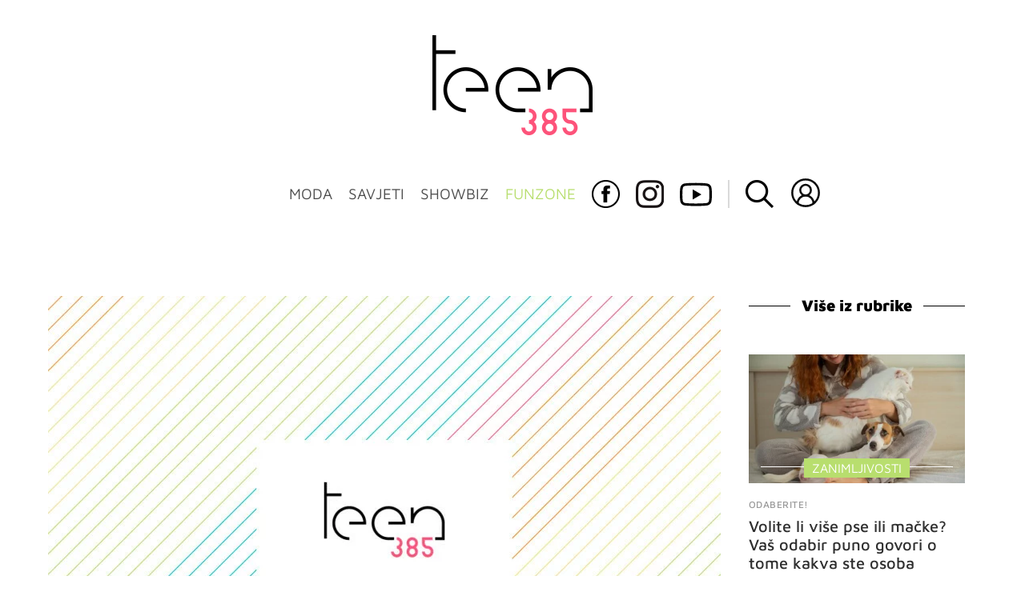

--- FILE ---
content_type: text/css; charset=utf-8
request_url: https://bundle.dnevnik.hr/prod/teen385.css
body_size: 31398
content:
*{border:0;list-style:none;margin:0;outline:0;padding:0}body{color:#2f2f2f;font:400 15px Maven Pro,Sans-Serif}.x:after,.x:before{content:" ";display:table}.x:after{clear:both}.x{*zoom:1}a{color:#2f2f2f;text-decoration:none;transition:all .2s ease-in-out}#content{background:#fff;margin:0 auto;width:1180px}.top{padding-right:20px}.moda.bg{background:#fd537a}.body-moda .menu li a.moda,.moda.fg{color:#fd537a}.savjeti.bg{background:#f39233}.body-savjeti .menu li a.savjeti,.savjeti.fg{color:#f39233}.showbiz.bg{background:#f0e088}.body-showbiz .menu li a.showbiz,.showbiz.fg{color:#f0e088}.funzone.bg{background:#b8de6e}.body-funzone .menu li a.funzone,.funzone.fg{color:#b8de6e}.lifestyle.bg{background:#b8de6e}.lifestyle.fg{color:#b8de6e}.body-blog .me-blog,.body-chat .me-chat,.body-ekipa .me1,.body-fotke .me-fotke,.body-oglasnik .me-oglasnik,.body-oouups .me-oouups,.body-pop .me-pop,.body-sobica .me-sobica,.body-trazi-ekipu .me-trazi-ekipu,.e1{color:#01c5c4}.body-ekipa .me2,.e2{color:#b8de6e}.body-ekipa .me3,.e3{color:#f0e088}.body-ekipa .me4,.e4{color:#f39233}.body-ekipa .me5,.e5{color:#fd537a}.center{text-align:center}.left{float:left}.right{float:right}.line{border-bottom:1px solid #ddd;margin:0 0 15px;padding:15px 0 0}.ad{clear:both;display:block;margin:0 0 50px;position:relative;text-align:center}.side-ads .ad{margin-bottom:20px}#banner-core{width:720px}@media only screen and (max-width:640px){#banner-core{left:0;right:0;width:100vw}}.chevron:before{border-style:solid;border-width:3px 3px 0 0;content:"";display:inline-block;height:10px;position:relative;top:4px;transform:rotate(-45deg);vertical-align:bottom;width:10px}.chevron.right:before{left:0;transform:rotate(45deg)}.chevron.down:before{top:0;transform:rotate(135deg)}.chevron.left:before{left:.25em;transform:rotate(-135deg)}.c{clear:both;margin:0 auto;width:1160px}.header{background:#fff;height:320px;position:relative;transition:all .2s ease-in-out;width:100%;z-index:10}.top{clear:both;float:right;height:30px;margin:14px 0 0;text-align:right}.top,.top a{color:#777}.top a:hover{color:#000}.user-avatar{height:30px;margin:0 12px 0 0;width:30px}.unread,.user-avatar{border-radius:100%;float:left}.unread{background:#ed6a90;color:#fff;font-size:12px;font-weight:700;line-height:20px;margin:14px 10px 0 -18px;text-align:center;width:20px}.user-username{color:#000;float:left;font-weight:500;margin:8px 16px 0 0}.logout{border-left:1px solid #ddd;float:right;margin:4px 0 0;padding:4px 0 4px 20px}.user-hold{border-bottom:1px solid #fff;float:left;padding:0 0 8px;transition:all .2s ease-in-out}.user-hold.active{border-bottom:1px solid #fd537a}.user-menu-icon{background:url(assets/086fe3faa59cbf1b3e90.png) no-repeat;cursor:pointer;float:left;height:10px;margin:12px 0 0;padding-right:20px;position:relative;width:16px}.user-menu{background:#fff;border:1px solid #ddd;border-top:0;display:none;padding:0;position:absolute;right:0;top:31px;width:165px;z-index:200}.user-menu a{background:url(assets/bcdd15ec34854772bed9.png) no-repeat 148px 11px;border-bottom:1px solid #ddd;color:#000;display:block;font-size:13px;font-weight:700;margin:0;padding:8px 15px 8px 0;text-align:center;width:150px}.user-menu a:last-child{border:0}.user-menu a img{float:left;margin:0 0 0 12px}.logo{clear:both;margin:0 0 55px;text-align:center}.logo img{display:inline-block;transition:all .2s ease-in-out;vertical-align:top}.mobile-menu-toggle{display:none}.menu{margin:0 0 0 100px;text-align:center;text-transform:uppercase}.menu,.menu ul{clear:both;position:relative}.menu li{display:inline-block;font-size:19px}.menu li a{color:#4c4c4c;float:left;line-height:35px;padding:0 10px}.menu li.home a{padding-right:0}.menu li.facebook a{background:url(assets/3a93de83024c9c784b45.png) no-repeat;height:35px;margin:0 10px;padding:0;position:relative;width:35px;z-index:20}.menu li.facebook a:hover{background:url(assets/0ccd02693ba54dad1c5d.png) no-repeat}.menu li.instagram a{background:url(assets/9b08ba86342ee991d9e6.png) no-repeat;border-right:2px solid #d9d9d9;height:35px;margin:0 20px 0 10px;padding:0 25px 0 0;position:relative;width:35px;z-index:20}.menu li.instagram a:hover{background:url(assets/53a372483309d6fa0f7e.png) no-repeat}.menu li.search a{background:url(assets/40460e81ebac6013579c.png) no-repeat;cursor:pointer;height:35px;position:relative;width:35px;z-index:20}.menu li.search a.active,.menu li.search a:hover{background:url(assets/185ad39573c461b2bfd5.png) no-repeat}.menu li.search{position:relative}.search-form{border:2px solid #b8de6e;bottom:55px;display:none;position:absolute;right:13px;width:220px}.search-form:before{border:8px solid transparent;border-top-color:#b8de6e;bottom:-18px;right:18px}.search-form:after,.search-form:before{content:"";height:0;position:absolute;width:0}.search-form:after{border:10px solid transparent;border-top-color:#fff;bottom:-17px;right:16px}.menu li.search span input[type=text]{padding:10px;width:180px}.menu li ul{background:#fff;display:none;height:40px;left:0;margin-left:-60px;position:absolute;top:30px;width:100%;z-index:200}.menu li:hover ul{display:block;z-index:10}.menu li ul.active{display:block;z-index:1}.menu li li{display:inline-block;float:none;font-size:15px}.menu li ul a{border:0;color:#666;padding:8px 12px;text-align:left}.header.mini{background:#fff;border-bottom:1px solid #b3b3b3;height:50px;padding:10px 0 0;position:fixed;transition:all .2s ease-in-out;z-index:100}.header.mini .top{display:none}.header.mini .logo{float:left}.header.mini .logo img{height:45px;transition:all .2s ease-in-out}.header.mini .menu{clear:none;float:right;margin:8px 0 0;text-align:right}.header.mini .menu li a{line-height:25px}.header.mini .menu li.facebook a,.header.mini .menu li.search a{background-size:25px 25px;height:25px;margin:0 10px;width:25px}.header.mini .menu li ul{display:none;margin:0;padding:8px 0 0;top:20px}.distance{transition:all 1s ease-in-out}.distance.active{height:280px}.c2{width:569px}.c2,.c3{float:left}.c3{margin:0 20px 0 0;width:373px}.c3-double{float:left;width:766px}.c3-double .c2{width:373px}.c2.last,.c3.last{float:right;margin-right:0}.article{margin:0 0 100px;outline:2px solid transparent;outline-offset:-2px;position:relative;transition:.2s}.article img{width:100%}.article .overlay{bottom:-48px;left:19px;outline:2px solid transparent;outline-offset:-2px;position:absolute;right:19px}.article-category{border-bottom:1px solid #fff;font-size:16px;height:10px;margin:0 0 20px;text-align:center;text-transform:uppercase}.article-category a{background:#111;color:#fff;display:inline-block;padding:3px 10px}.article-info{background:#fff;border-bottom:1px solid #ebebeb;padding:23px 23px 15px}.article h2{font-size:26px;font-weight:500;margin:0 0 20px}.article-date{color:#777;float:left;font-size:15px}.article-author{float:left;margin:0 25px 0 0}.article-comments{display:none!important}.article.small{margin:0 0 170px}.article.small .overlay{bottom:-115px;left:0;right:0}.article.small .article-category{margin:0 15px 20px}.article.small .article-info{border-bottom:1px solid #ebebeb;padding:19px 15px 15px}.article.small h3{font-size:20px;font-weight:500;margin:0 0 20px}.article-huge{clear:both;height:310px;margin:0 0 70px;position:relative}.article-huge img{left:0;position:absolute;top:0;width:50%}.article-huge-frame{border:1px solid #111;bottom:0;left:15px;position:absolute;right:15px;top:25px}.article-huge .caption{margin:-20px 0 0;padding:10px;position:relative;text-align:center;text-transform:uppercase}.article-huge .caption a{color:#fff;padding:3px 10px}.article-huge .article-info{border:0;float:right;width:45%}.article-huge .article-info h2{font-size:33px;margin:0 0 17px}.article-huge .teaser{font-size:17px;font-weight:500;margin:15px 0 0}.home-savjeti{border:1px solid #111;margin:0 -18px 40px;padding:18px}.home-savjeti .caption{font-size:16px;margin:-38px 0 30px;padding:10px;text-align:center}.home-savjeti .caption a{border:10px solid #fff;color:#fff;padding:3px 10px}.kviz-box{background:url(assets/edd54b2f66999e938688.png) no-repeat;height:295px;margin:0;padding:95px 31px 40px;width:310px}.kviz-box .article.small{height:160px;margin:0}.kviz-box .article.small .article-info{border:0;padding:10px 5px 0}.kviz-box .article.small .article-info h3{margin:0 0 10px}.pitanje-odgovor-box{background:url(assets/b5cdebc22dc60545d7b5.png) no-repeat top;height:275px;padding:130px 0 0;position:relative}.pitanje-odgovor-box h3{font-size:20px;font-weight:500;margin:0 0 16px}.pitanje-odgovor-box-item{border-bottom:1px solid #eee;margin:0 0 17px;padding:0 10px 30px}.pitanje-odgovor-box-item .article-comments a{background:url(assets/6f9c00c7ffb4e0bca87e.png) no-repeat 100%}.pitanje-odgovor-button-hold{bottom:0;position:absolute;text-align:center;width:100%}.ekipa-new{border:1px solid #000;float:left;height:350px;margin:10px 0 50px;width:274px}.ekipa-new .caption{font-size:20px;font-weight:900;margin:-23px 0 15px;padding:10px;text-align:center}.ekipa-new .caption span{background:#fff;padding:0 10px}.ekipa-new-profile{clear:both;margin:0 0 10px;padding:0 20px}.ekipa-new-profile img{border-radius:50%;float:left;margin:0 15px 0 0;width:50px}.ekipa-new-profile span{float:left;font-weight:500;margin:15px 0 0}.ekipa-stats{border:1px solid #ebebeb;float:right;height:288px;width:860px}.ekipa-stats-boxes{border-right:1px solid #ebebeb;float:left;height:288px;width:580px}.ekipa-stats-box{float:left;height:117px;padding:16px 10px 0 40px;width:240px}.ekipa-stats-box.last{float:right;padding:16px 40px 0 20px;width:200px}.ekipa-stats-box .img-hold{display:flex;height:65px;margin:0 0 7px}.ekipa-stats-box .img-hold img{align-self:center;display:inline-block;vertical-align:middle}.ekipa-stats-box p{clear:both;float:left}.ekipa-stats-box p span.count{color:#000;float:left;font-size:42px;font-weight:900;line-height:33px;margin:0 15px 0 0}.ekipa-stats-box p span.label{font-weight:500}.ekipa-stats-count{float:right;padding:55px 0 0;text-align:center;width:279px}.ekipa-stats-count img{margin:0 0 15px}.ekipa-stats-count p span.count{color:#000;font-size:42px;font-weight:900;margin:0 15px 0 0}.ekipa-stats-count p span.label{font-weight:500}.ekipa-stats-invite{border-bottom:1px solid #ebebeb;float:right;height:54px;padding:16px 0 0 135px;width:725px}.ekipa-stats-invite p span{color:#000;float:left;font-size:30px;font-weight:900;margin:0 30px 0 0}.ekipa-stats-invite .button{float:left;margin:2px 0 0}.pop-box{margin:0 0 50px}.pop-pattern{background:url(assets/b512bebc4d1ad91ee2c5.png) repeat-x;clear:both;height:22px;margin:0 0 20px}.pop-box .pitch{float:left;margin:40px 0 0;text-align:center;width:274px}.pop-box .pitch img{margin:0 0 40px}.pop-box .item{float:left;height:310px;margin:0 0 20px;outline:2px solid transparent;outline-offset:-2px;overflow:hidden;position:relative;transition:.2s;width:274px}.pop-box .item:hover{outline-color:#01c5c4}.pop-box .item.last{float:right}.pop-box .item img{float:left;min-height:100%;min-width:100%}.pop-box .item .info{background:#fff;border:2px solid #01c5c4;border-top:0;bottom:0;left:0;padding:12px;position:absolute;right:0}.pop-box .item .info h3{font-size:16px;font-weight:500;margin:0 0 12px}.pop-box .item .info img{border-radius:50%;float:left;margin:2px 10px 0 0;min-height:auto;min-width:auto;width:30px}.pop-box .item .username{float:left;font-size:16px;font-weight:500}.pop-box .item .date{color:#777;float:left;font-size:11px;font-weight:400}.pop-box .item .article-comments{margin:8px 0 0}.top10-box{background:url(assets/655b5b96468f62ee2401.png) no-repeat top;float:left;margin:15px 0 0;padding:118px 0 0;width:274px}.top10-box-hold{border:4px dotted #f0e088;height:563px;padding:20px 12px 0}.top10-box .item{clear:both;margin:0 0 10px;padding:0 17px;position:relative}.top10-box .item img{float:left;margin:0 10px 0 0;width:55px}.top10-box .item a span.star{background:url(assets/0cf474ae682c07388663.png) no-repeat;color:#000;font-size:14px;font-weight:700;left:0;line-height:35px;position:absolute;text-align:center;top:26px;width:35px}.top10-box .item a span.star.smaller{background-size:25px 25px;font-size:10px;left:4px;line-height:25px;top:8px;width:25px}.top10-box .item.smaller img{width:40px}.top10-box .item p{color:#777;float:left;font-size:13px;padding:10px 0 0}.top10-box .item p span{font-size:15px;font-weight:500}.top10-box .item p span a{color:#000}.top10-box .item.smaller p{padding:0}.top10-line{border-bottom:1px solid #ebebeb;clear:both;margin:0 0 10px}.online-box{border:1px solid #b8de6e;float:right;height:345px;margin:0 0 29px;width:274px}.online-box .caption{color:#b8de6e;font-size:20px;font-weight:900;margin:-23px 0 10px;padding:10px;text-align:center}.online-box .caption span{background:#fff;padding:0 10px}.online-box-profile{clear:both;margin:0 0 10px;padding:0 20px}.online-box-profile img{border-radius:50%;float:left;margin:0 15px 0 0;width:50px}.online-box-profile span{float:left;font-weight:500;margin:15px 0 0}.online-box .scrollbar{height:315px;margin-right:5px;overflow:scroll}.online-box .scrollbar::-webkit-scrollbar-thumb{background-color:#b8de6e}.whats-up-box{border:1px solid #464646;float:right;height:345px;width:274px}.whats-up-box .caption{color:#464646;font-size:20px;font-weight:900;margin:-23px 0 10px;padding:10px;text-align:center}.whats-up-box .caption span{background:#fff;padding:0 10px}.whats-up-box .item{clear:both;color:#777;font-size:13px;margin:0 0 10px;padding:0 20px}.whats-up-box .item a{color:#000}.whats-up-box .item img{border-radius:50%;float:left;margin:0 15px 10px 0;width:50px}.whats-up-box .item span.date{color:#777;font-size:11px}.whats-up-box .scrollbar{height:315px;margin-right:5px;overflow:scroll}.whats-up-box .scrollbar::-webkit-scrollbar-thumb{background-color:#444}.oouups-box{float:left;height:600px;margin:0 20px 50px 0;position:relative;width:373px}.oouups-box-pitch{color:#777;margin:0 0 20px;text-align:center}.oouups-box-pitch img{margin:0 0 20px}.oouups-box .item{border:2px solid #f0e088;margin:0 0 20px;padding:15px;transition:all .2s ease-in-out}.oouups-box .item:hover{border-color:#fd537a}.oouups-box .item h4{border-bottom:1px solid #ebebeb;font-size:26px;font-weight:900;margin:0 0 10px;padding:0 0 10px}.oouups-box .item h4 a{color:#000}.oouups-box .item .date{color:#777;font-size:11px}.oouups-box-button-hold{bottom:0;position:absolute;text-align:center;width:100%}.oouups-reactions{float:right}.oouups-reactions a{color:#777;cursor:pointer;line-height:19px}.oouups-reactions .oouups-like{background:url(assets/9d9bab8dc46790fc6a78.png) no-repeat 100%;margin:0 10px 0 0;padding:2px 17px 2px 0}.oouups-reactions .oouups-dislike{background:url(assets/a07a6f7c2b3a8ad98cd8.png) no-repeat 10px;border-left:1px solid #ebebeb;padding:2px 0 2px 27px}.sobica-box{border:2px dashed #01c5c4;border-bottom:0;border-right:0;float:left;height:600px;position:relative;width:373px}.sobica-box-logo{margin:-39px 0 40px;position:relative;text-align:center}.sobica-box-logo img{background:#fff;padding:0 20px}.sobica-box-button-hold{background:#fff;bottom:0;left:-2px;position:absolute;right:-2px;text-align:center;z-index:10}.sobica-box .item{border-bottom:1px solid #ebebeb;clear:both;margin:0 20px 20px;padding:0 0 10px}.sobica-box .item .category-title{color:#666;margin:0 0 15px;text-transform:uppercase}.sobica-box .item h4{font-size:19px;font-weight:500;margin:0 0 20px}.sobica-box .item h4 a{color:#000}.sobica-box .item img{border-radius:50%;float:left;margin:2px 10px 0 0;min-height:auto;width:30px}.sobica-box .item .username{float:left;font-size:16px;font-weight:500}.sobica-box .item .date{color:#777;float:left;font-size:11px;font-weight:400}.sobica-box .item .article-comments{margin:8px 0 0}.blog-box{border:2px dashed #01c5c4;border-bottom:0;float:left;height:600px;position:relative;width:373px}.blog-box-logo{margin:-34px 0 40px;position:relative;text-align:center}.blog-box-logo img{background:#fff;padding:0 20px}.blog-box-button-hold{background:#fff;bottom:0;left:-2px;position:absolute;right:-2px;text-align:center;z-index:10}.blog-box .item{border-bottom:1px solid #ebebeb;clear:both;margin:0 20px 20px;padding:0 0 10px}.blog-box .item h4{font-size:19px;font-weight:500;margin:0 0 20px}.blog-box .item h4 a{color:#000}.blog-box .item img{border-radius:50%;float:left;margin:2px 10px 0 0;min-height:auto;width:30px}.blog-box .item .username{float:left;font-size:16px;font-weight:500}.blog-box .item .date{color:#777;float:left;font-size:11px;font-weight:400}.blog-box .item .article-comments{margin:8px 0 0}.ads-box{clear:both;margin:0 0 10px}.ads-box .caption{border-bottom:1px solid #000;color:#000;font-size:20px;font-weight:900;height:12px;margin:0 0 30px;text-align:center}.ads-box .caption span{background:#fff;padding:0 14px}.ads-box .pitch{float:left;margin:10px 20px 0 23px;text-align:center;width:232px}.ads-box .pitch img{margin:0 0 15px}.ads-box p{color:#777;margin:0 10px 12px}.ads-box .button{margin-top:10px}.oglasnik.ads-slider{float:right;height:310px;position:relative;width:864px}.oglasnik.ads-slider .slider,.oglasnik.ads-slider .slider ul li{width:864px}.ekipa-join{border:1px solid #b8de6e;margin:0 0 40px}.ekipa-count{background:url(assets/41eacaf492cd70b17cab.png) no-repeat 50px 20px;border-right:1px solid #ddd;color:#000;float:left;font-size:16px;font-weight:500;padding:20px 0 20px 240px;width:170px}.ekipa-count p span{font-size:30px;font-weight:900;letter-spacing:-1px}.ekipa-invite{float:right;padding:30px 0 0;width:710px}.ekipa-invite p span{color:#000;font-size:30px;font-weight:900}.ekipa-invite .button{border-radius:40px;color:#fff;float:right;font-size:22px;font-weight:900;margin:-6px 50px 0 0;padding:8px 38px}.button{border:2px solid transparent;border-radius:20px;color:#fff;cursor:pointer;display:inline-block;font-size:16px;font-weight:900;padding:6px 24px}.button.green{background:#b8de6e}.button.green:hover{background:#fff;border-color:#b8de6e;color:#b8de6e}.button.blue{background:#01c5c4}.button.blue:hover{background:#fff;border-color:#01c5c4;color:#01c5c4}.button.orange{background:#f39233}.button.orange:hover{background:#fff;border-color:#f39233;color:#f39233}.button.pink{background:#fd537a}.button.pink:hover{background:#fff;border-color:#fd537a;color:#fd537a}.button.yellow{background:#f0e088}.button.yellow:hover{background:#fff;border-color:#f0e088;color:#f0e088}.article-inner{float:left;margin:0 0 50px;position:relative;width:840px}.article-inner .article{margin:0 0 30px}.article-inner .article-date{float:left;line-height:20px}.article-inner .article-date .media-data{color:#777;font-size:13px}.article-inner .overlay{bottom:0;margin:0}.article-inner .article-info{border:0;margin:0;padding:30px 42px 15px}.article-inner .article-info h1{font-size:30px;font-weight:500;margin:0}.article-inner .article-head{border-bottom:1px solid #ebebeb;margin:0 20px 30px;padding:0 40px 30px}.article-teaser{clear:both;color:#464646;font-size:21px;font-weight:500;padding:20px 0 0}.article-inner-body{font-size:17px;line-height:1.5em;margin:0 60px 50px}.article-inner-body a{color:#fd537a}.article-inner.spaced-paragraphs .article-inner-body p{margin:0 0 20px}.tags{border-bottom:1px solid #ebebeb;margin:0 0 40px;padding:0 0 40px}.tags a{border-bottom:1px solid #fd537a;color:#b3b3b3;margin:0 15px 0 0;padding:0 10px;text-transform:uppercase}.sharing-line{height:80px}.fb-like{float:left}.sharing{float:right;margin:-10px 0 0}.sharing span{color:#b3b3b3;float:left;font-size:18px;font-weight:700;margin:13px 10px 0 0}.sharing a{cursor:pointer;float:left;height:45px;margin:0 0 0 13px;width:45px}.share-fb{background:url(assets/bf6936a2694b43c8a1c1.png) no-repeat}.share-tw{background:url(assets/60c49b1a01cec8c48101.png) no-repeat}.share-wapp{background:url(assets/050b43ef5b108265feb1.png) no-repeat}.share-viber{background:url(assets/e104b9ae95b2330bc91d.png) no-repeat}.sharing a:hover{opacity:.5}.article-inner .article-head .sharing{float:right;margin:-6px 30px 0 0}.article-inner .article-head .sharing a{background-size:30px;height:30px;margin:0 10px 0 0;opacity:.4;width:30px}.article-inner .article-head .sharing a:hover{opacity:1}.test-hold{background:url(assets/547cc57b1379c917e68e.png);margin:30px 0;padding:15px 3%;width:94%}#test{background:#fff;display:block;overflow:hidden;padding:14px 2%;position:relative;width:96%}#test-title{color:#fff;font-size:75px;font-weight:900;line-height:55px;padding:5px 0 0;text-shadow:1px 1px #f39233;text-transform:uppercase}#test_holder{width:5100px}#test_holder,.qa{position:relative}.qa{float:left;margin:0 20px 20px 0;width:100%}#test .question{color:#000;font-size:26px;font-weight:700;line-height:30px;margin:10px 0 20px}#test .answers{font-size:15px}.answers.form-box{border:0;margin:0;padding:0}.answers.form-box label{width:auto}.answers.form-box [type=radio]:checked+label:after,.answers.form-box [type=radio]:not(:checked)+label:after{background:#f39233}#test .answers p{margin:0 0 10px}#test .result{font-size:16px}#test_results{padding:0 20px 0 0}#test img{float:left;margin:0 20px 10px 0}.ans-buttons{padding:10px 0 15px}.ans-buttons a.button{color:#fff;text-transform:uppercase}.ans-buttons a.button:hover,.button.orange#test-submit:hover{color:#f39233}#test_message{font-size:14px;font-weight:500;margin-left:20px}#progress_bar{background:#eee;height:20px}#progress,#progress_bar{display:block;height:25px}#progress{background:#f39233;left:0;position:relative;top:0;width:0}#head-left{float:left}#head-left,#head-right{border:2px solid #b8de6e;margin:0 0 30px;width:48%}#head-right{float:right}.head-image{border-bottom:2px solid #b8de6e;margin:0 0 15px;position:relative;width:100%}.head-image img{float:left;width:100%}.head-desc{font-size:16px;padding:15px 25px;text-align:center}.head-desc h4{color:#000;font-size:20px;margin:0 0 10px}.article-inner-body .h2hvote.voted,.article-inner-body a.h2hvote{background:hsla(80,63%,65%,.5);color:#fff;cursor:pointer;font-size:30px;font-weight:900;left:50%;line-height:100px;margin:-50px 0 0 -50px;position:absolute;text-align:center;top:50%;width:100px}.article-inner-body a.h2hvote:hover{background:#b8de6e}.article-inner-body .h2hvote.voted{background:#b8de6e;bottom:10px;left:10px;margin-left:0;top:auto}.multi-page{border:2px solid #01c5c4;display:block;margin:30px 0 0;padding:30px;text-align:center}.multipage-image{clear:both;margin:0 0 15px;padding:8px 0 5px;text-align:center}h4.multi-title{color:#000;font-size:22px;margin:0 0 20px;text-align:center}.multipage-buttons{padding:30px 0 15px;text-align:center}.multipage-buttons.mpbuttons{color:#bf5385;font-weight:700;height:50px;margin:0 0 10px;padding:30px 0 0}.multipage-buttons.mpbuttons a{color:#fff;text-transform:uppercase}.category-inner{float:left;margin-bottom:40px;width:840px}.category-inner .article-huge{margin-bottom:60px}.special-header{margin:0 0 20px;width:100%}.article-category-single{margin:0 0 50px}.article-category-single .img-hold{float:left;height:295px;overflow:hidden;width:275px}.article-category-single img{height:100%;margin-left:-100px}.article-category-single h2{font-size:30px;font-weight:500;margin:0 0 40px}.article-category-single .teaser{clear:both;font-size:17px;padding:12px 0 0}.article-category-single .article-category{border:0;height:auto;margin:0 0 30px;text-align:left}.article-category-single .article-category a{color:#fff;display:inline-block;padding:3px 10px}.article-category-info{float:right;width:545px}.category-inner .c2{margin-left:40px;width:380px}.category-inner .c2.last{margin-left:0;margin-right:20px}.pagination{clear:both;line-height:20px;margin:0 0 50px;padding:20px 0 0;text-align:center}.pagination a{color:#bebebe;display:inline-block;font-size:19px;font-weight:500;line-height:20px;margin:0 2px 0 0;padding:4px 8px}.pagination a:hover{color:#01c5c4}.pagination a.current{background:#01c5c4;color:#fff}.body-funzone .pagination a:hover,.pagination.green a:hover{color:#b8de6e}.body-funzone .pagination a.current,.pagination.green a.current{background:#b8de6e}.body-savjeti .pagination a:hover,.pagination.orange a:hover{color:#f39233}.body-savjeti .pagination a.current,.pagination.orange a.current{background:#f39233}.body-moda .pagination a:hover,.pagination.pink a:hover{color:#fd537a}.body-moda .pagination a.current,.pagination.pink a.current{background:#fd537a}.body-showbiz .pagination a:hover,.pagination.yellow a:hover{color:#f0e088}.body-showbiz .pagination a.current,.pagination.yellow a.current{background:#f0e088}input,select,textarea{-ms-box-sizing:content-box;-moz-box-sizing:content-box;-webkit-box-sizing:content-box;box-sizing:content-box;color:#2f2f2f;font:400 15px Maven Pro,Sans-Serif}.form-box{border:2px solid #01c5c4;margin:0 150px 50px;padding:60px 40px}.form-box-intro{padding:0 50px 20px}.form-box-intro a{color:#000;font-weight:700}.form-box h2{color:#000;margin:0 0 15px}.form-body{border-bottom:1px solid #ddd;border-top:1px solid #ddd;margin:0 0 30px;padding:35px 0 10px}.form-box label{clear:left;color:#000;float:left;font-size:17px;font-weight:500;margin:1% 0 0;text-align:right;width:260px}.form-box label span{color:#777;font-size:14px}.form-box .field{float:right;margin:0 0 30px;width:500px}.form-box .field.radios{padding:7px 0 0}.form-box .field label{clear:none;margin:0 35px 0 0;width:auto}.form-box .field input[type=password],.form-box .field input[type=text],.form-box .field select,.form-box .field textarea{background:#fff;border:1px solid #bbb;padding:10px 2%;width:96%}.form-box .field textarea{height:60px}.form-box .field select.small{width:90px}.form-box .field select.smaller{width:40px}.form-box input[type=submit]{background:#01c5c4;border:2px solid transparent;border-radius:20px;color:#fff;cursor:pointer;display:inline-block;font-size:16px;font-weight:900;padding:8px 50px;transition:.3s}.form-box input[type=submit]:hover{background:#fff;border-color:#01c5c4;color:#01c5c4}.form-box .lost-pass-label{color:#777;cursor:pointer;float:left;font-size:16px;font-weight:900;padding:6px 0 0;text-transform:uppercase}.smallprint{clear:both;color:#777;font-weight:500;padding:20px 0 0;text-align:center}.error{border-bottom:1px solid #ddd;color:#f39233;font-weight:700;margin:0 0 30px;padding:0 0 30px}.error,.success{text-align:center}.success{color:#000;font-size:26px;margin:0 0 40px}.form-box .field input[type=file],.form-box .user-image input[type=file]{display:none}.form-box .field .custom-file-upload{color:#fff;cursor:pointer;display:inline-block;font-size:15px;font-weight:700;margin:2px 0 0;padding:5px 12px}.form-box .field .custom-file-upload:hover{color:#b8de6e}.form-box .disclaimer{color:#777;font-size:12px;line-height:1.5em;margin:0 30px 30px;text-align:center}.form-box .disclaimer a{font-weight:500}.accept-terms-holder{background:rgba(0,0,0,.8);bottom:0;left:0;position:fixed;right:0;top:0;z-index:20000}.accept-terms{background:#fff url(assets/4a937f04636b75d2d7c3.png) no-repeat center 40px;-webkit-box-shadow:0 0 8px 0 rgba(0,0,0,.3);-moz-box-shadow:0 0 8px 0 rgba(0,0,0,.3);box-shadow:0 0 8px 0 rgba(0,0,0,.3);font-size:15px;margin:4% auto 0;padding:150px 30px 30px;text-align:center;width:70%}.accept-terms p{line-height:1.3em;margin:0 20px 15px}.accept-terms a{font-weight:700}.accept-terms h2{color:#fd537a;margin:0 0 30px}.form-box [type=radio]:checked,.form-box [type=radio]:not(:checked){left:-9999px;position:absolute}.form-box [type=radio]:checked+label,.form-box [type=radio]:not(:checked)+label{cursor:pointer;display:inline-block;line-height:20px;padding-left:35px;position:relative}.form-box [type=radio]:checked+label:before,.form-box [type=radio]:not(:checked)+label:before{background:#fff;border:1px solid #ddd;border-radius:100%;content:"";height:18px;left:0;position:absolute;top:0;width:18px}.form-box [type=radio]:checked+label:after,.form-box [type=radio]:not(:checked)+label:after{background:#01c5c4;border-radius:100%;content:"";height:12px;left:4px;position:absolute;top:4px;-webkit-transition:all .2s ease;transition:all .2s ease;width:12px}.form-box [type=radio]:not(:checked)+label:after{opacity:0;-webkit-transform:scale(0);transform:scale(0)}.form-box [type=radio]:checked+label:after{opacity:1;-webkit-transform:scale(1);transform:scale(1)}.forum-welcome{color:#777;font-size:17px;height:90px;margin:0 0 50px;padding:20px 0 0}.forum-welcome img{float:left;margin:-18px 70px 0 20px}.forum-welcome .button{float:right;margin:20px 20px 0 100px}.forum-search-bar{background:#01c5c4;color:#fff;margin:0 0 30px;padding:10px}.forum-search-bar span{float:left;font-size:14px;margin:9px 10px 0}.forum-search-bar select{background:#fff;border:0;float:left;font-size:14px;font-weight:500;margin:0 20px 0 0;padding:8px;width:200px}.forum-search-bar .forum-types{float:left;font-size:14.5px;margin:4px 0 0}.forum-search-bar .forum-types a{border:2px solid #fff;color:#fff;float:left;font-weight:500;margin:0 6px 0 0;padding:3px 12px}.forum-search-bar .forum-types a.current,.forum-search-bar .forum-types a:hover{background:#fff;color:#555}.forum-search{float:right}.forum-search input[type=text]{float:left;padding:8px;width:200px}.forum-search input[type=submit]{background:url(assets/ea30a7dba4c2d9c2ed93.png) no-repeat;float:right;height:16px;margin:9px 0 0 10px;width:16px}.sobica-main{float:left;margin:0 0 20px;width:820px}#room{border-collapse:collapse;margin:0 0 30px;width:100%}#room td{border-bottom:1px solid #ddd;padding:12px 0}#room tr.noborder td{border:0}#room .room-main-cat td{background:grey;border:0;color:#ddd}#room .room-main-cat td a{color:#fff}#room .room-cat td{border:0;padding-top:25px}#room .room-cat td a{border-bottom:2px dashed #01c5c4;color:#000;display:inline-block;font-size:24px;font-weight:700;text-transform:uppercase;width:100%}#room .room-cat .white-cover{background:#fff;display:inline-block;float:left;margin-bottom:-2px;padding-right:20px}#room td.topic{background:url(assets/e6c8cacecb6edda51680.png) no-repeat 0 16px;font-size:18px;font-weight:500;padding-left:40px}.forum-replies{color:#777;color:#333;font-size:12px;font-weight:300}.forum-replies a{color:#000}#room td.num{color:#222;font-size:.9em;font-weight:400;text-align:right}#room td.num.topics-count{float:right;font-size:24px}#room td.new{color:#995f70;font-size:.9em;font-weight:400;text-align:right}.wallimg{width:300px}.wallimg,.wallvideo{clear:both;margin:0 0 15px;padding:15px 0 0}#forum-pag{clear:both;padding:15px 0 0;text-align:center}#forum-pag a{color:#bebebe;display:inline-block;font-size:19px;font-weight:500;margin:0 2px 0 0;padding:4px 8px}#forum-pag a:hover{color:#01c5c4}#forum-pag a.current{background:#01c5c4;color:#fff}.sobica-inner{margin:0 0 50px;padding:40px 165px 60px}.sobica-inner .item{border-bottom:1px solid #01c5c4;float:none;margin:0 0 40px;padding:0 0 30px;width:auto}.sobica-inner .item h2{font-size:30px;font-weight:500;margin:0 0 20px;text-align:center}.sobica-inner .item .user-image{border-radius:50%;float:left;margin:2px 20px 0 0;width:48px}.sobica-inner .item .username{color:#000;float:left;font-size:19px;font-weight:500;margin:14px 0 0}.sobica-inner .item .date{color:#777;float:left;margin:2px 25px 0 0}.sobica-inner .item .teaser{clear:both;color:#666;font-size:24px;padding:20px 0 0}.sobica-inner #komentari{padding:0 30px}.sobica .form-box{border:2px dashed #01c5c4}.sobica .form-intro{padding:20px 40px 40px 0}.sobica .form-intro img{float:left;margin:0 0 0 20px;width:190px}.sobica .form-intro-desc{float:right;width:460px}.oglasnik{margin:0 0 50px}.oglasnik-welcome{color:#777;font-size:17px;height:100px;margin:0 0 50px}.oglasnik-welcome img{float:left;margin:-10px 80px 0 15px}.oglasnik-welcome .button{float:right;margin:30px 20px 0 100px}.oglasnik .inner .oglasnik-welcome{border-bottom:1px solid #eee;padding:0 0 40px}.oglasnik .caption{border-bottom:1px solid #000;color:#000;font-size:20px;font-weight:900;height:12px;margin:0 0 35px;text-align:center}.oglasnik .caption span{background:#fff;padding:0 14px}.oglasnik .caption.with-image{height:35px;margin:0 0 80px}.oglasnik .caption.with-image img{padding:0 20px;width:160px}.oglasnik-search-bar{background:#01c5c4;color:#fff;margin:0 0 50px;padding:10px}.oglasnik-search-bar span{float:left;font-size:14px;margin:9px 10px 0}.oglasnik-search-bar select{background:#fff;border:0;float:left;font-size:14px;font-weight:500;margin:0 20px 0 0;padding:8px;width:200px}.oglasnik-search-bar .oglasnik-types{float:left;font-size:14.5px;margin:4px 0 0}.oglasnik-search-bar .oglasnik-types a{border:2px solid #fff;color:#fff;float:left;font-weight:500;margin:0 6px 0 0;padding:3px 12px}.oglasnik-search-bar .oglasnik-types a.current,.oglasnik-search-bar .oglasnik-types a:hover{background:#fff;color:#555}.oglasnik-search{float:right}.oglasnik-search input[type=text]{float:left;padding:8px;width:200px}.oglasnik-search input[type=submit]{background:url(assets/ea30a7dba4c2d9c2ed93.png) no-repeat;float:right;height:16px;margin:9px 0 0 10px;width:16px}.oglasnik .ads-item{float:left;height:310px;margin:0 19px 20px 1px;outline:2px solid transparent;outline-offset:-2px;overflow:hidden;position:relative;transition:.2s;width:274px}.oglasnik .ads-item.last{float:right;margin-right:0}.oglasnik .ads-item img{float:left;height:auto;width:auto}.oglasnik .ads-item.outset-prodajem:hover{outline-color:#01c5c4}.oglasnik .ads-item.outset-kupujem:hover{outline-color:#b8de6e}.oglasnik .ads-item.outset-mijenjam:hover{outline-color:#f0e088}.oglasnik-type{float:left;left:-2px;position:absolute;top:-22px;width:100%;z-index:100}.oglasnik-type .type{color:#fff;float:left;font-size:13px;padding:3px 10px;text-transform:uppercase}.oglasnik-type .type.prodajem{background:#01c5c4}.oglasnik-type .type.kupujem{background:#b8de6e}.oglasnik-type .type.mijenjam{background:#f0e088}.oglasnik-type .type-line{border-bottom:1px solid #fff;float:right;height:10px;margin:0 5px 0 0;width:167px}.oglasnik .ads-item .info{background:#fff;border:2px solid #ddd;border-top:0;bottom:0;left:0;padding:12px;position:absolute;right:0}.oglasnik .ads-item .info.prodajem{border-color:#01c5c4}.oglasnik .ads-item .info.kupujem{border-color:#b8de6e}.oglasnik .ads-item .info.mijenjam{border-color:#f0e088}.oglasnik .ads-item .title{font-size:16px;font-weight:500;margin:0 0 6px}.oglasnik .ads-item .price{color:#000;font-size:18px;font-weight:700;margin:0}.oglasnik-popular{margin:0 0 30px;position:relative}.slider{height:310px;overflow:hidden;position:relative;transition:.3s;width:1160px}.slider ul{position:absolute}.slider ul li{float:left;height:310px;margin:0;padding:0;position:relative;transition:all .4s ease-in-out;width:1160px}.next,.prev{border-radius:100%;cursor:pointer;height:40px;position:absolute;top:120px;transition:.3s;width:40px;z-index:100}div:not(.upscore-popover) .prev{background:#01c5c4 url(assets/0106e5c0df4eabcf0d35.png) no-repeat 11px;left:-19px}div:not(.upscore-popover) .next{background:#01c5c4 url(assets/6c8cbe13caa2a1de3fc7.png) no-repeat 15px;right:-19px}.next:hover,.prev:hover{background-color:#1ea0a0}.oglasnik-listing{float:left;width:864px}.oglasnik .top10-box{background:url(assets/81ad34f8e11eaae29e51.png) no-repeat top;float:right;margin:0 0 100px}.oglasnik .top10-box-hold{border:4px dotted #01c5c4}.oglasnik .top10-box .welcome{color:#666;line-height:1.3em;margin:0 0 20px;padding:0 20px;text-align:center}.oglasnik .form-intro{padding:20px 40px 50px 0}.oglasnik .form-intro img{float:left;margin:0 0 0 20px}.oglasnik .form-intro-desc{float:right;width:460px}.oglasnik .form-body .field.small input[type=text]{width:130px}.oglasnik .form-body .field.small span{color:#000;font-size:18px;font-weight:500;padding:0 0 0 20px}.oglasnik .delete-ad{background:#fff url(assets/f42bebcf57afee342020.png) no-repeat left 3px;color:#666;font-weight:900;margin:0 120px 0 0;padding:0 0 0 30px}.oglasnik.inner .oglasnik-welcome{border-bottom:1px solid #ddd;margin:0 0 50px;padding-bottom:40px}.oglasnik-main{float:left;margin:0 0 50px;width:820px}.oglasnik h1{color:#000;font-size:30px;font-weight:500;margin:0 0 30px}.oglasnik-main .oglasnik-type{margin:0 0 20px;position:relative;top:auto;width:auto}.oglasnik-info{color:#666;padding:3px 0 0;width:auto}.oglasnik-info span{float:left;margin:0 0 0 20px}.oglasnik-info span.views,.price-tag{float:right}.price-tag{background:url(assets/fcaa7b8f7f974cd13ba4.png) no-repeat;height:50px}.price-tag span{border:3px solid #01c5c4;border-left:0;float:right;font-size:32px;font-weight:500;line-height:44px;margin-left:35px;padding:0 15px 0 40px}.oglasnik-main .description{clear:both;color:#444;font-size:22px;font-weight:500;margin:0 0 40px}.oglasnik-image{margin:0 30px 50px;text-align:center}.oglasnik-image img{max-width:100%}.oglasnik-side{float:right;width:300px}.oglasnik-side-box{border:1px solid #000;color:#666;margin:0 auto 30px;padding:0 0 30px;text-align:center;width:274px}.oglasnik-side-box .caption{border:0;color:#000;font-size:20px;font-weight:900;margin:-23px 0 25px;padding:10px;text-align:center}.oglasnik-side-box .caption span{background:#fff;padding:0 10px}.oglasnik-avatar{padding:0 15px}.oglasnik-avatar img{border-radius:100%;height:80px;margin:0 0 10px;width:80px}.oglasnik-username{color:#000;font-size:18px;font-weight:700;margin:0 0 3px}.oglasnik-side .all{clear:both;color:#666;display:inline-block;font-size:15px;font-weight:500;padding:15px 0 0}.pitanja{padding:0 0 50px}.pitanja-welcome{color:#777;font-size:19px;height:90px;margin:0 0 40px;padding:35px 0 0}.pitanja-welcome img{float:left;margin:-35px 70px 0 20px}.pitanja-welcome .button{float:right;margin:10px 20px 0 100px}.pitanja-search-bar{background:#01c5c4;color:#fff;margin:0 0 50px;padding:10px}.pitanja-search-bar span{float:left;font-size:14px;margin:9px 10px 0}.pitanja-search-bar select{background:#fff;border:0;float:left;font-size:14px;font-weight:500;margin:0 20px 0 0;padding:8px;width:200px}.pitanja-search-bar .pitanja-types{float:left;font-size:14.5px;margin:4px 0 0}.pitanja-search-bar .pitanja-types a{border:2px solid #fff;color:#fff;float:left;font-weight:500;margin:0 6px 0 0;padding:3px 12px}.pitanja-search-bar .pitanja-types a.current,.pitanja-search-bar .pitanja-types a:hover{background:#fff;color:#555}.pitanja-search{float:right}.pitanja-search input[type=text]{float:left;padding:8px;width:200px}.pitanja-search input[type=submit]{background:url(assets/ea30a7dba4c2d9c2ed93.png) no-repeat;float:right;height:16px;margin:9px 0 0 10px;width:16px}.pitanja .item{border-bottom:1px solid #eee;clear:left;float:left;margin:0 30px 30px;padding:0 0 30px;width:520px}.pitanja .item.last{clear:none;float:right}.pitanja .item h2{font-size:30px;font-weight:500;margin:0 0 20px}.pitanja .pitanja-category{background:#f39233;color:#fff;display:inline-block;margin:0 0 20px;padding:5px 20px;text-transform:uppercase}.pitanja .article-date{margin-bottom:15px}.pitanja-main{float:left;width:820px}.pitanja-main h2{color:#000;font-size:32px;font-weight:500;margin:0 0 30px;text-align:center}.pitanja-main .date{color:#666}.pitanja-main .question{border-bottom:1px solid #f39233;clear:both;color:#777;font-size:22px;margin:0 0 30px;padding:30px 0}.pitanja-main #komentari{margin:0 40px 0 60px}.pitanja .form-intro{color:#666;padding:10px 40px 50px 0}.pitanja .form-intro img{float:left;margin:-5px 0 0 20px;width:210px}.pitanja .form-intro-desc{float:right;width:460px}.pitanja .form-box{border:2px solid #f39233}.pitanja .form-box input[type=submit]{background:#f39233}.pitanja .form-box input[type=submit]:hover{background:#fff;border-color:#f39233;color:#f39233}.pop{padding:0 0 50px}.pop-welcome{color:#444;font-size:28px;height:80px;margin:0 0 50px;padding:20px 0 0}.pop-welcome span{padding:0 0 0 80px}.pop-welcome img{float:left;margin:-50px 50px 0 5px}.pop-welcome .button{float:right;margin:2px 20px 0 100px}.pop-search-bar span{float:left;font-size:14px;margin:9px 10px 0}.pop-search-bar{background:url(assets/6c5d6961a8070d258e7d.png);color:#fff;height:66px;margin:0 0 50px}.pop-search-bar .pop-types{background:#01c5c4;float:left;font-size:14.5px;height:48px;padding:20px 15px 0}.pop-search-bar .pop-types a{border:2px solid #fff;color:#fff;float:left;font-weight:500;margin:0 6px 0 0;padding:3px 12px}.pop-search-bar .pop-types a.current,.pop-search-bar .pop-types a:hover{background:#fff;color:#555}.pop .item{float:left;margin:0 20px 20px 0;outline:2px solid transparent;outline-offset:-2px;overflow:hidden;position:relative;transition:.2s;width:270px}.pop .item:hover{outline-color:#01c5c4}.pop .item.last{float:right;margin-right:0}.pop .item img{float:left;height:100%;width:100%}.pop .item .info{background:#fff;border:2px solid #01c5c4;border-top:0;bottom:0;left:0;padding:12px;position:absolute;right:0}.pop .item .info h3{font-size:16px;font-weight:500;margin:0 0 12px}.pop .item .info img{border-radius:50%;float:left;margin:2px 10px 0 0;min-height:auto;width:30px}.pop .item .username{float:left;font-size:16px;font-weight:500}.pop .item .date{color:#777;float:left;font-size:11px;font-weight:400}.pop .item .article-comments{margin:8px 0 0}.pop-inner{border:2px solid #01c5c4;margin:0 0 50px;padding:210px 165px 60px;position:relative}.pop-inner-img{left:60px;position:absolute;top:60px;width:170px}.pop-inner .item{border-bottom:1px solid #01c5c4;float:none;margin:0 0 40px;padding:0 0 20px;width:auto}.pop-inner .pop-image{margin:0 0 50px;text-align:center}.pop-inner .pop-image img{height:auto;max-width:100%;width:auto}.pop-inner .item .user-image{border-radius:50%;float:left;margin:2px 10px 0 0;min-height:auto;width:30px}.pop-inner .item .caption{clear:both;font-size:28px;padding:20px 0 0}.pop-inner #komentari{padding:0 30px}.pop .form-intro{color:#666;padding:10px 40px 50px 0}.pop .form-intro img{float:left;margin:0 0 0 30px;width:180px}.pop .form-intro-desc{float:right;width:460px}.oouups{padding:0 0 50px}.oouups-welcome{color:#777;font-size:18px;height:100px;margin:0 0 50px}.oouups-welcome span{padding:35px 0 0}.oouups-welcome img{float:left;margin:-35px 50px 0 0}.oouups-welcome .button{float:right;margin:10px 20px 0 50px}.oouups-search-bar span{float:left;font-size:14px;margin:9px 10px 0}.oouups-search-bar{background:#fd537a url(assets/65f68e64057ac516edbe.png) no-repeat 245px 0;color:#fff;height:48px;margin:0 0 50px;padding:16px 14px 0}.oouups-search-bar .oouups-types{float:left;font-size:14.5px;margin:4px 0 0}.oouups-search-bar .oouups-types a{border:2px solid #fff;color:#fff;float:left;font-weight:500;margin:0 6px 0 0;padding:3px 18px}.oouups-search-bar .oouups-types a.current,.oouups-search-bar .oouups-types a:hover{background:#fff;color:#555}.oouups-search{float:right}.oouups-search input[type=text]{float:left;padding:8px;width:200px}.oouups-search input[type=submit]{background:url(assets/ea30a7dba4c2d9c2ed93.png) no-repeat;float:right;height:16px;margin:9px 0 0 10px;width:16px}.oouups .item{border-bottom:1px solid #eee;clear:left;float:left;margin:0 30px 30px;padding:0 0 30px;width:520px}.oouups .item.last{clear:none;float:right}.oouups .item h2{font-size:30px;font-weight:500;margin:0 0 20px}.oouups .item .user-image{border-radius:50%;float:left;margin:2px 10px 0 0;min-height:auto;width:30px}.oouups .item .username{float:left;font-size:16px;font-weight:500;margin:0 0 4px}.oouups .item .date{color:#77;float:left;font-size:11px;font-weight:400}.oouups .item .teaser{clear:both;color:#555;font-size:17px;line-height:1.3em;padding:15px 0 20px}.oouups .oouups-reactions{float:right}.oouups .oouups-reactions span{color:#777;line-height:19px}.oouups .oouups-reactions span.oouups-like{background:url(assets/9d9bab8dc46790fc6a78.png) no-repeat 100%;margin:0 10px 0 0;padding:2px 17px 2px 0}.oouups .oouups-reactions span.oouups-dislike{background:url(assets/a07a6f7c2b3a8ad98cd8.png) no-repeat 10px;border-left:1px solid #ebebeb;padding:2px 0 2px 27px}.oouups-inner{border:2px solid #f0e088;margin:0 0 50px;padding:230px 165px 60px;position:relative}.oouups-inner-img{left:60px;position:absolute;top:60px;width:290px}.oouups-inner .item{float:none;margin:0 0 40px;width:auto}.oouups-inner .item .teaser{font-size:24px}.oouups-inner #komentari{padding:0 30px}.oouups .form-intro{background-size:210px;color:#666;padding:10px 40px 50px 0}.oouups .form-intro img{float:left;margin:10px 0 0 10px;width:220px}.oouups .form-intro-desc{float:right;width:460px}.oouups .form-box{border:2px solid #f0e088}.oouups .form-box input[type=submit]{background:#fc5279}.oouups .form-box input[type=submit]:hover{background:#fff;border-color:#fc5279;color:#fc5279}.ekipa{padding:20px 0 0}.popular-photos{clear:both;margin:0 0 30px}.popular-photos .pitch{float:left;margin:40px 30px 0 13px;text-align:center;width:232px}.popular-photos .pitch h4{color:#000;font-size:29px;font-weight:900;margin:0 0 15px}.popular-photos p{color:#777;margin:0 0 12px}.popular-photos .button{margin-top:10px}.popular-photos .item{float:left;height:310px;margin:0 20px 20px 0;overflow:hidden;position:relative;width:274px}.popular-photos .item.last{float:right}.popular-photos .item img{float:left;height:100%}.popular-photos .item .info{background:#fff;border:2px solid #b8de6e;border-top:0;bottom:0;left:0;padding:12px 12px 2px;position:absolute;right:0}.popular-photos .item .info h3{font-size:16px;font-weight:500;margin:0 0 12px}.popular-photos .item .info img{border-radius:50%;float:left;margin:2px 10px 0 0;min-height:auto;width:30px}.popular-photos .item .username{float:left;font-size:16px;font-weight:500}.popular-photos .item .date{color:#777;float:left;font-size:11px;font-weight:400}.popular-photos .item .article-comments{margin:8px 0 0}.ekipa .ekipa-stats,.ekipa .ekipa-stats-invite{float:left}.ekipa .ekipa-stats-invite{margin:0 0 50px}.ekipa .ekipa-new{height:695px;margin:0 20px 80px 0}.ekipa .top10-box{margin:-12px 20px 0 0}.ekipa .online-box{float:left;height:695px}.ekipa .whats-up-box{float:right;height:695px}.ekipa .pop-box{margin-bottom:40px}.ekipa .pop-box.pitch{margin-right:24px}.ekipa .pop-box .item{margin-right:20px}.ekipa .pop-box .item.last{margin-right:0}.ekipa-search-box{border:2px solid #01c5c4;float:right;width:271px}.ekipa-search-box .caption{color:#000;font-size:26px;font-weight:700;padding:12px 0;text-align:center}.ekipa-search-box .hold{background:#01c5c4;height:278px;padding:15px;position:relative}.ekipa-search-box label{color:#fff;display:block;font-size:14px;margin:0 0 4px}.ekipa-search-box select{background:#fff;margin:0 0 10px;padding:6px;width:230px}.ekipa .scrollbar{height:665px}.sex-choose{margin:5px 0 10px;text-align:center}.female,.male{cursor:pointer;display:inline-block;height:40px;margin:0 4px;opacity:.5;width:40px}.male{background:url(assets/4cc96533a4a3acf0ffeb.png) no-repeat}.female{background:url(assets/28210abfad72336e1c80.png) no-repeat}.female.active,.female:hover,.male.active,.male:hover{opacity:1}#ranger{display:block;height:30px;left:0;margin:0 0 20px;right:0;width:240px}::-webkit-input-placeholder{color:#fff}:-ms-input-placeholder{color:#fff}:-moz-placeholder,::-moz-placeholder{color:#fff;opacity:1}.lastResult{color:#fff;padding:3px}input[type=range]{cursor:move;display:block;height:32px;margin:0 auto;outline:none;overflow:hidden;width:170px}input[type=range],input[type=range]::-webkit-slider-runnable-track,input[type=range]::-webkit-slider-thumb{-webkit-appearance:none;background:none}input[type=range]::-webkit-slider-runnable-track{background-color:#fff;border-radius:15px;display:block;height:2px;position:relative;width:170px}input[type=range]:nth-child(2)::-webkit-slider-runnable-track{background:none}input[type=range]::-webkit-slider-thumb{background-color:#fff;border:1px solid #01c5c4;border-radius:100%;cursor:move;height:16px;left:0;position:relative;top:-7px;width:16px;z-index:1}.resetBG{background:red!important;cursor:pointer}input[type=range]:first-child::-webkit-slider-thumb{z-index:2}.rangeslider{background:red;display:block;margin:0 auto;padding:0 0 0 35px;position:relative}.rangeslider input{position:absolute}.rangeslider span{color:#fff;font-weight:500;position:absolute;top:7px}.rangeslider span.range_min{left:0}.rangeslider span.range_max{right:0}.changable_text span{color:#017afd}.ekipa-search-box input[type=submit]{background:#fff;border:2px solid transparent;border-radius:20px;color:#01c5c4;cursor:pointer;font-size:16px;font-weight:900;margin:0 10px 0 0;padding:10px 35px;text-transform:uppercase;transition:all .2s ease-in-out}.ekipa-search-box input[type=submit]:hover{background:#01c5c4;border:2px solid #fff;color:#fff}.birthdays-box{border:1px solid #efdf87;margin:0 0 80px;padding:20px 30px 20px 20px}.birthdays-box-main{border-right:1px solid #eee;float:left;height:120px;padding:0 0 0 62px;position:relative;width:860px}.birthdays-box-main .prev{background-color:#efdf87;left:0;top:40px}.birthdays-box-main .next{background-color:#efdf87;right:15px;top:40px}.birthdays-box-main .next:hover,.birthdays-box-main .prev:hover{background-color:#d5c463}.birthdays-box .slider{float:left;height:120px;width:785px}.birthday-item{color:#666;float:left;font-size:14px;margin:0 19px 0 0;text-align:center;width:115px}.birthday-item.last{margin-right:0}.birthday-item img{width:80px}.birthday-item a{color:#000;font-size:14px;font-weight:700}.birthdays-box .emblem{background:url(assets/4cf4ffe38408ce33d1b8.png) no-repeat;color:#000;float:right;font-size:17px;font-weight:900;height:45px;line-height:18px;margin:-10px 0 0;padding:82px 0 0 32px;width:84px}.ekipa-search-welcome{border:2px solid #01c5c4;padding:20px;text-align:center}.ekipa-search-welcome h1{color:#000;margin:0 0 8px}.ekipa-search-welcome p{color:#666;font-size:18px}.ekipa-search-search-bar{background:#b8de6e;color:#fff;margin:0 0 50px;padding:10px 15px}.ekipa-search-search-bar.blue{background:#01c5c4;margin:0 0 5px;padding:10px 10px 6px}.ekipa-search-search-bar span{float:left;font-size:14px;margin:9px 10px 0}.ekipa-search-search-bar select{background:#fff;border:0;float:left;font-size:14px;font-weight:500;margin:0 10px 0 0;padding:8px;width:160px}.ekipa-search-search-bar .ekipa-search-types{float:left;font-size:14.5px;margin:4px 0 0}.ekipa-search-search-bar .ekipa-search-types a{border:2px solid #fff;color:#fff;float:left;font-weight:500;margin:0 6px 0 0;padding:3px 12px}.ekipa-search-search-bar .ekipa-search-types a.current,.ekipa-search-search-bar .ekipa-search-types a:hover{background:#fff;color:#555}.ekipa-search-search-bar.blue input[type=submit]{background:#fff;border-radius:20px;color:#01c5c4;float:right;font-size:16px;font-weight:900;margin:0 10px 0 0;padding:8px 40px;text-transform:uppercase}.ekipa-search-search-bar .sex-choose{float:left;margin:-3px 10px 0}.ekipa-search-search-bar #ranger{display:inline;float:left;height:25px;margin:2px 0 0;position:relative;width:320px}.ekipa-search-search-bar #ranger span{font-size:16px;margin:0;top:6px}.ekipa-search-search-bar input[type=range]{width:245px}.ekipa-search-search-bar input[type=range]::-webkit-slider-runnable-track{width:245px}.ekipa-search-search{float:right}.ekipa-search-search input[type=text]{float:left;padding:8px;width:200px}.ekipa-search-search input[type=submit]{background:url(assets/ea30a7dba4c2d9c2ed93.png) no-repeat;float:right;height:16px;margin:9px 0 0 10px;width:16px}.ekipa-search-main{float:left;width:850px}.ekipa-search-main .item{float:left;width:420px}.ekipa-search-main .item.last{float:right}.ekipa-search-main .item .user-image{float:left;height:100px;margin:0 15px 0 0;width:100px}.ekipa-search-main .item p.username{font-size:18px;font-weight:500;margin:0 0 6px}.ekipa-search-main .item p.bio{color:#666;font-size:13px}.ekipa-search-main .item p.info{clear:both;margin:0 0 30px;padding:15px 0 0}.ekipa-search-main .item p.info span{float:left;margin:0 20px 0 0}.ekipa-search-main .item p.info span img{float:left;margin:0 10px 0 0;max-height:20px}.ekipa-search-side{float:right;width:274px}.ekipa-search-side .online-box{float:none;height:600px}.ekipa-search-side .online-box .scrollbar{height:560px}.ekipa-search-side .top10-box{float:none;margin:0 0 30px}.chat{padding:30px 0 50px}.chat-welcome{background:url(assets/00bdb4f7728b2922ab8e.png) no-repeat 80px 5px;color:#777;font-size:18px;height:100px;margin:0 0 50px;padding:0 300px 0 310px}.chat-welcome h3{color:#000;font-size:25px}#chat-window{border:1px solid #f39233;float:left;height:900px;width:850px}#chat-messages{border-bottom:1px solid #eee;height:650px;margin:10px 6px 10px 20px;overflow:auto;padding:6px 40px 20px 6px}.chat .online-box{height:900px}.chat .online-box .scrollbar{height:870px}.chat .bubble{margin:0 85px}.chat .comments-box{padding:10px 55px 20px 25px}.chat .comments-box input[type=button]{background:#b8de6e;border-radius:20px;color:#fff;float:right;font-size:16px;font-weight:900;margin:16px 85px 0 0;padding:8px 40px;text-transform:uppercase}.chat .comment-field textarea{color:#000;font-size:20px;resize:none;width:100%}.chat .comment-field textarea.scrollbar::-webkit-scrollbar-thumb{background-color:#b8de6e}.chat .comments-box.not-logged{padding:10px 115px 0}.chat .comments-box.not-logged a{color:#f29133}.blog-welcome{background:url(assets/24a58f82981a87c18f3e.png) no-repeat left 2px;color:#777;font-size:18px;height:60px;margin:0 0 30px}.blog-welcome span{background:#fff;float:right;padding:12px 50px 0}.profile-right .blog-welcome span{padding-right:0}.blog .article-category-info{float:none;width:auto}.blog .article-category-single img{margin-left:0}.blog .user-image{border-radius:50%;float:left;margin:2px 10px 0 0;min-height:auto;width:30px}.blog .username{float:left;font-size:16px;font-weight:500;margin:0 0 4px}.blog .date{color:#444;color:#77;float:left;font-size:11px;font-weight:400}.blog-inner{float:left;font-size:17px;line-height:1.5em;padding:0 0 50px 40px;width:780px}.blog-inner h1{font-size:44px;font-weight:500;margin:0 0 50px}.blog-inner .user-image{margin:0 15px 30px 0;width:60px}.blog-inner .username{font-size:22px;font-weight:700;line-height:20px;padding:7px 0 4px}.blog-inner .date{font-size:16px}.blog-inner .article-comments{margin-top:24px}.blog-details{margin:0 0 50px}.blog .form-intro{background:url(assets/66e03125a0a8b95d6990.png) no-repeat 70px 20px;color:#666;padding:10px 40px 50px 270px}.blog .form-box textarea{height:300px}.fotke{padding:30px 0 50px}.fotke-welcome{background:url(assets/7c58913485beb809edc6.png) no-repeat 40px 0;color:#777;font-size:18px;height:100px;margin:0 0 50px;padding:5px 0 0 310px}.fotke-welcome h3{color:#000;font-size:28px;margin:0 0 5px}.fotke-search-bar span{float:left;font-size:14px;margin:9px 10px 0}.fotke-search-bar{background:#b8de6e;color:#fff;height:48px;margin:0 0 50px;padding:17px 17px 0}.fotke-search-bar .fotke-types{float:left;font-size:14.5px;margin:4px 0 0}.fotke-search-bar .fotke-types a{border:2px solid #fff;color:#fff;float:left;font-weight:500;margin:0 6px 0 0;padding:3px 12px}.fotke-search-bar .fotke-types a.current,.fotke-search-bar .fotke-types a:hover{background:#fff;color:#555}.fotke .item{float:left;margin:0 20px 20px 0;outline:2px solid transparent;outline-offset:-2px;overflow:hidden;position:relative;transition:.2s;width:270px}.fotke .item:hover{outline-color:#b8de6e}.fotke .item.last{float:right;margin-right:0}.fotke .item img{float:left;height:100%;width:100%}.fotke .item .info{background:#fff;border:2px solid #b8de6e;border-top:0;bottom:0;left:0;padding:12px;position:absolute;right:0}.fotke .item .info h3{font-size:16px;font-weight:500;margin:0 0 12px}.fotke .item .info img{border-radius:50%;float:left;margin:2px 10px 0 0;min-height:auto;width:30px}.fotke .item .username{float:left;font-size:16px;font-weight:500}.fotke .item .date{color:#777;float:left;font-size:11px;font-weight:400}.fotke .item .article-comments{margin:8px 0 0}.fotke-inner{background:url(assets/7c58913485beb809edc6.png) no-repeat 30px 30px;border:2px solid #b8de6e;margin:0 0 50px;padding:220px 165px 60px}.fotke-inner .item{border-bottom:1px solid #b8de6e;float:none;margin:0 0 40px;outline:0;padding:0 0 20px;width:auto}.fotke-inner .item:hover{outline:0}.fotke-inner .fotke-image{margin:0 0 50px;text-align:center}.fotke-inner .fotke-image img{height:auto;max-width:100%;width:auto}.fotke-inner .item .user-image{border-radius:50%;float:left;margin:2px 10px 0 0;min-height:auto;width:30px}.fotke-inner .item .caption{clear:both;font-size:28px;padding:20px 0 0}.fotke-inner #komentari{padding:0 30px}.fotke .form-intro{background:url(assets/7c58913485beb809edc6.png) no-repeat 30px 10px;background-size:170px;color:#666;padding:10px 40px 50px 270px}.profile{margin:0 0 30px;padding:0 0 50px}.profile-left{float:left;width:275px}.profile-left-main{border:1px solid #000;margin:0 0 30px;padding:30px 20px 20px;text-align:center}.profile-avatar{padding:0 15px}.profile-avatar img{border-radius:100%;height:130px;margin:0 0 15px;width:130px}.profile-left-main-username{color:#000;font-size:18px;font-weight:700;margin:0 0 25px}.profile-birthday{background:url(assets/1f2b07aba733926a348e.png) no-repeat}.profile-birthday,.profile-sex{color:#777;margin:0 0 5px;padding:10px 0 10px 40px;text-align:left}.profile-sex{background:url(assets/12731b2a9d8556caad67.png) no-repeat left 8px;background-size:28px}.profile-location{background:url(assets/0318e932ed3e4ec6dc57.png) no-repeat 4px 4px;color:#777;margin:0 0 5px;padding:10px 0 10px 40px;text-align:left}.profile-bio{word-wrap:break-word;color:#666;line-height:1.4em;padding:8px 0;text-align:left}.profile-bio span{color:#fd537a;font-weight:700}.profile-left-main .button{margin:0 0 18px}.profile-left-main .button.small{font-size:12px;font-weight:700;margin:0 0 12px;padding:5px 14px}.profile-left .button.edit{background:#fd537a url(assets/a1edd9f81f396163a6af.png) no-repeat 15px 7px;margin:15px 0;padding:8px 35px 8px 55px;text-transform:uppercase}.profile-left .button.edit:hover{padding-left:45px;padding-right:25px}.active-icon{border:2px solid #fff;border-radius:50%;float:left;height:10px;margin:2px 10px 0 0;width:10px}.online{background:#8ab040}.offline{background:#bf1317}.profile-menu{padding:0 20px}.profile-menu li a{background:url(assets/3f698536858bbc05bf04.png) no-repeat 208px 16px;border:1px solid #bbb;border-radius:30px;color:#000;display:block;font-size:22px;font-weight:700;margin:0 0 20px;padding:10px 30px 10px 0;position:relative;text-align:center}.profile-menu li a img{float:left;margin:1px 0 0 18px}.profile-menu li a:hover{background-position:204px 16px;border:1px solid #01c5c4}.profile-menu li a:hover,.profile-menu li.active a{background-image:url(assets/6505bf0166d673bfc172.png)}.profile-menu li.active a{border:2px solid #01c5c4}.profile-menu li a span.unread{background:#ed6a90;border-radius:100%;color:#fff;font-size:12px;font-weight:700;line-height:24px;position:absolute;right:0;text-align:center;top:-3px;width:24px}.profile-right{float:right;width:865px}.friend-request{border:2px solid #01c5c4;margin:0 0 20px;padding:20px;text-align:center}.friend-request p{font-size:20px}.friend-request .button{font-size:14px;margin:0 0 0 10px}#user_status_holder{background:url(assets/66898f2488f5ee569192.png) no-repeat 0 0;margin:0 0 40px;padding:0 0 0 80px}#current_user_status{border:2px solid #f0e088;color:#666;font-size:20px;font-weight:300;padding:20px 40px;text-align:center;width:470px}#status_edit,#status_save{background:#f0e088 url(assets/a1edd9f81f396163a6af.png) no-repeat 15px 7px;border-radius:20px;color:#fff;cursor:pointer;float:right;font-size:16px;font-weight:900;margin:16px 0 0;padding:8px 27px 8px 47px;text-transform:uppercase}#status_edit:hover,#status_save:hover{padding:8px 20px 8px 43px}#user_status_info{border:2px solid #f0e088;padding:10px 40px;width:470px}#user_status_info input[type=text]{color:#666;font-size:20px;font-weight:300;padding:10px;width:450px}.profile-editing #current_user_status,.profile-editing #user_status_info{width:360px}.profile-editing #user_status_info input[type=text]{width:340px}.profile-editing .user-image{float:left;margin:0 0 20px 50px;text-align:center;width:280px}.profile-editing .user-image img{border-radius:50%;width:130px}.profile-editing .button{background:#f0e088 url(assets/a1edd9f81f396163a6af.png) no-repeat 15px 7px;border-radius:20px;clear:both;color:#fff;display:inline-block;float:none;font-size:16px;font-weight:900;margin:6px 0 0;padding:8px 25px 8px 45px;text-transform:uppercase;transition:.2s;width:150px}.profile-editing .button:hover{padding:8px 17px 8px 37px}.profile-editing .heading{float:right;padding:30px 30px 0 0;width:380px}.profile-photos-col{float:left;margin:0 19px 0 0;width:335px}.profile-photos-col.first{width:157px}.profile-photos-col.last{float:right;margin-right:0}.more{clear:both;font-size:18px;font-weight:500;padding:15px 0 30px;text-align:center}.more a{color:#666;display:inline-block;line-height:20px}.more a .chevron{border-width:2px 2px 0 0;color:#b8de6e;height:8px;margin:-7px 0 0 10px}.add-photo{background:#b8de6e;border:2px solid #b8de6e;color:#fff;float:left;font-size:16px;font-weight:900;height:113px;margin:0 20px 20px 0;padding:40px 0 0;text-align:center;text-transform:uppercase;width:153px}.add-photo span{background:#fff;border:2px solid transparent;border-radius:100%;color:#b8de6e;display:inline-block;font-size:54px;font-weight:500;height:28px;line-height:10px;margin:0 0 15px;padding:12px 0 0;text-align:center;width:40px}.add-photo:hover{background-color:#fff;color:#b8de6e}.add-photo:hover,.add-photo:hover span{border-color:#b8de6e}.profile-photos .item{float:left;height:156px;margin:0 20px 20px 0;outline:2px solid transparent;outline-offset:-2px;overflow:hidden;position:relative;transition:.2s;width:157px}.profile-photos .item:hover{outline-color:#b8de6e}.profile-photos .item.big-item{height:333px;width:335px}.profile-photos .item.last{float:right;margin-right:0}.profile-photos .item img{float:left;height:100%;width:100%}.profile-photos .item .info{background:#fff;border:2px solid #b8de6e;border-top:0;bottom:0;left:0;padding:15px 12px;position:absolute;right:0}.profile-photos .item .info h3{font-size:16px;font-weight:500;margin:0 0 12px}.profile-photos .item .info img{border-radius:50%;float:left;margin:2px 10px 0 0;min-height:auto;width:30px}.profile-photos .item .comment-info{bottom:7px;position:absolute;right:7px}.profile-photos .item .username{float:left;font-size:16px;font-weight:500}.profile-photos .item .date{color:#777;float:left;font-size:11px;font-weight:400}.profile-photos .item .article-comments{margin:0}.profile-photos .item .article-comments a{background:url(assets/cdde9f52d19523b0f08c.png) no-repeat 100%;color:#fff;padding-right:25px}.profile-photos .item.big-item .article-comments a{background:url(assets/7339c317d9b7206c5c89.png) no-repeat 100%;color:#777;padding-right:30px}.profile .online-box{float:left;height:400px;width:420px}.profile .online-box .scrollbar{height:370px}.profile .whats-up-box.wider{float:right;height:400px;width:420px}.profile .whats-up-box.wider .scrollbar{height:370px}.profile-right .ekipa-new-profile span{color:#666;float:none;font-size:13px;font-weight:400;overflow:hidden}.profile-right .ekipa-new-profile span a{display:block;font-size:16px;font-weight:500}.profile-right .ekipa-new-profile .status{float:left}.profile-right .fotke .item .date{margin-top:10px}.profile-message{border:2px solid #01c5c4;color:#666;float:right;font-size:22px;padding:30px;width:805px}.profile-message h2{border-bottom:1px solid #ddd;color:#000;font-size:22px;font-weight:700;margin:0 0 30px;padding:0 0 20px}.messages-users-box{border:1px solid #000;float:left;height:850px;width:274px}.messages-users-box .caption{color:#000;font-size:20px;font-weight:900;margin:-23px 0 10px;padding:10px;text-align:center}.messages-users-box .caption span{background:#fff;padding:0 10px}.messages-users-box .scrollbar{direction:rtl;height:810px;margin-left:5px;overflow:scroll-y}.messages-users-box .scrollbar::-webkit-scrollbar-thumb{background-color:#444}.messages-users-box .item{border-left:1px solid #eee;border-top:1px solid #eee;direction:ltr;margin:0 0 0 5px;padding:10px;position:relative}.messages-users-box .item:last-child{border-bottom:1px solid #eee}.messages-users-box .item a span{color:#000;float:left;font-size:16px;font-weight:500;padding:15px 0 0}.messages-users-box .item .user-image{border-radius:50%;float:left;margin:0 20px 0 0;width:50px}.messages-users-box .item:hover{background:#f4f4f4}.messages-users-box .item.active{border:2px solid #01c5c4}.messages-users-box .item span.unread{background:#ed6a90;border-radius:100%;color:#fff;font-size:12px;font-weight:700;line-height:20px;padding:0;position:absolute;right:10px;text-align:center;top:12px;width:20px}.messages-box{border:1px solid #000;border-left:0;float:right;height:850px;width:588px}.messages-box .caption{color:#000;font-size:20px;font-weight:900;margin:-23px 0 10px;padding:10px;text-align:center}.messages-box .caption span{background:#fff;padding:0 10px}.messages-box .scrollbar{border-bottom:1px solid #eee;height:610px;margin:0;overflow:scroll-y;padding:0 30px 30px 20px}.messages-box .scrollbar::-webkit-scrollbar-thumb{background-color:#444}.reply-form{padding:30px 20px}.reply-form textarea{border:1px solid #bbb;color:#000;font-size:20px;height:48px;margin:0 0 20px;padding:2%;width:96%}.reply-form input[type=submit]{background:#01c5c4;border-radius:20px;color:#fff;display:inline-block;float:right;font-size:16px;font-weight:900;padding:8px 24px}.profile-ekipa .online-box{height:760px;width:565px}.profile-ekipa .whats-up-box{height:760px}.profile-ekipa .online-box .scrollbar,.profile-ekipa .whats-up-box .scrollbar{height:730px}.profile-ekipa .online-box .item{clear:both;margin:0 0 10px;padding:0 20px}.profile-ekipa .online-box .item img{float:left;margin:0 15px 0 0;width:100px}.profile-ekipa .online-box .item .user-data{overflow:hidden}.profile-ekipa .online-box .item .username{font-size:18px;font-weight:500;margin:0 0 4px}.profile-ekipa .online-box .item .status{color:#666;font-size:14px;margin:0 0 12px}.profile-ekipa .online-box .item .profile-birthday{float:left;margin-right:40px}.profile-ekipa .online-box .item .profile-location{float:left;padding-left:35px}.comment{margin:0 0 10px;padding:34px 0 0;position:relative}.comment .user-image{border-radius:100%;bottom:0;float:left;height:50px;left:0;position:absolute;width:50px}.bubble{word-wrap:break-word;border:1px solid #01c5c4;color:#000;font-size:19px;margin:0 0 0 85px;padding:13px 14px;position:relative}.bubble:before{border-color:transparent #01c5c4 #01c5c4 transparent;border-width:8px;bottom:-1px;left:-17px}.bubble:after,.bubble:before{border-style:solid;content:"";height:0;position:absolute;width:0}.bubble:after{border-color:transparent #fff #fff transparent;border-width:10px;bottom:0;left:-15px}.bubble-user{font-size:12px}.bubble-user a{color:#000;float:left;font-weight:500;margin:-38px -14px 0}.bubble-date{color:#777;float:right;font-size:12px;margin:-38px -14px 0}.comment.own .user-image{left:auto;right:0}.comment.own .bubble{border-color:#b8de6e}.comment.own .bubble:before{border-color:transparent transparent #b8de6e #b8de6e;border-width:8px;bottom:-1px;right:-17px}.comment.own .bubble:after,.comment.own .bubble:before{border-style:solid;content:"";height:0;left:auto;position:absolute;width:0}.comment.own .bubble:after{border-color:transparent transparent #fff #fff;border-width:10px;bottom:0;right:-15px}.comment.own .bubble-user a{float:right}.comment.own .bubble-date{float:left}.comment p.vote-body{border-right:1px solid #eee;margin-right:125px;padding:0 10px 0 0}.comments-box{margin:0 0 50px}h4.comments-caption{font-size:22px;font-weight:900;margin:40px 0 10px}.autoExpand{color:#000;font-size:20px;width:100%}.comments-box input[type=submit]{background:#01c5c4;border-radius:20px;color:#fff;float:right;font-size:16px;font-weight:900;margin:16px 0 0;padding:8px 40px;text-transform:uppercase}.comments-box.not-logged{clear:both;font-size:17px;padding:0 0 20px}.comments-box.not-logged a{color:#01c5c4;font-weight:500}.vote{text-align:right;width:125px}.user-voting,.vote{float:right}.user-voting a{border:2px solid transparent;border-radius:100%;color:#fff;cursor:pointer;float:right;font-size:28px;font-weight:500;height:20px;line-height:18px;margin:0 0 0 10px;text-align:center;width:20px}.plus{background:#01c5c4}.plus:hover{background:#fff;border-color:#01c5c4;color:#01c5c4}.minus{background:#fc5279}.minus:hover{background:#fff;border-color:#fc5279;color:#fc5279}.votenum{color:#01c5c4;float:right;font-size:18px;margin:1px 5px 0 0}.votenum span.negative,.votenum.negative{color:#fc5279}.page h1{border-bottom:1px solid #ddd;font-weight:500;margin:0 0 25px;padding:0 0 10px}.page .article-inner{font-size:16px;line-height:1.5em;width:800px}.side{float:right;margin:0 0 50px;width:300px}.side-ads{margin:0 auto;width:300px}.side-extra-html{margin:0 0 20px}.side-holder{padding:0 15px}.side .caption{border-bottom:1px solid #000;color:#000;font-size:20px;font-weight:900;height:12px;margin:0 0 60px;text-align:center}.side .caption span{background:#fff;padding:0 14px}.side .article.small{margin:0 0 15px}.side .article.small .overlay{bottom:0;margin-top:-40px;position:relative}.side .article.small .article-info{border-bottom:0;padding:19px 0 15px}.side .article.small h3{font-size:20px;font-weight:500;margin:0 0 20px}.scrollbar{overflow-x:hidden}.scrollbar::-webkit-scrollbar-track{border-left:1px solid #eee}.scrollbar::-webkit-scrollbar{width:6px}.scrollbar::-webkit-scrollbar-thumb{background-color:#f29133;border-radius:10px;margin:0 0 0 5px}.footer{border-bottom:2px solid #fd537a}.footer ul{float:left;margin:0 30px 40px;width:135px}.footer ul:last-child{margin-right:0}.footer ul li{line-height:1.46em}.footer ul li a.fg{font-weight:700}.footer a{color:#777}.insta-box .caption{border-bottom:1px solid #000;color:#000;font-size:20px;font-weight:900;height:12px;margin:0 0 30px;text-align:center}.insta-box .caption span{background:#fff;padding:0 14px}.insta-box{margin:0 0 50px}#instafeed div{float:left;height:270px;overflow:hidden;position:relative;width:25%}#instafeed div img{float:left;height:270px;object-fit:cover;transition:all .3s ease-in-out;width:100%}#instafeed div img:hover{opacity:.7}#instafeed div span{background:url(assets/1a4bec3afa2100a2a9c3.png?v2) no-repeat 0;bottom:15px;font-size:13px;left:15px;padding:5px 0 5px 22px;position:absolute;z-index:100}.footer-pages{background:#f6f6f6;padding:20px 0;text-align:center;text-transform:uppercase}.footer-pages a{margin:0 10px}.network{padding:20px 0;text-align:center}.network a{border-right:1px solid #999;margin:0 10px 0 0;padding:0 10px 0 0}.network a:last-child{border:0;margin:0;padding:0}.footer-logo{padding:15px 0 20px;text-align:center}.footer-logo img{width:170px}#cookies-overlay{background:hsla(0,0%,100%,.9);border-top:2px solid #01c5c4;bottom:0;box-shadow:0 -2px 5px 0 rgba(0,0,0,.3);cursor:auto;font-size:14px;font-weight:500;left:0;padding:10px 0;position:fixed;right:0;text-align:center;width:100%;z-index:1000}#co-wrap{margin:0 auto;width:1160px}#notice a{color:#01c5c4}#notice a.cookies-button{background:#01c5c4;border:2px solid #01c5c4;border-radius:25px;color:#fff;cursor:pointer;display:inline-block;font-size:13px;font-weight:700;margin:0 0 0 30px;padding:6px 16px;text-transform:uppercase}#notice a.cookies-button:hover{background:#fff;color:#01c5c4}.wid-111{margin:10px 0 0}.wid-111 .linker-widget-title{font-size:14px;margin:0 0 15px}.wid-111 .linker-widget-title span{color:#fff;font-size:15px;font-weight:500;padding:3px 10px}.wid-111 .linker-widget-col{font-size:32px;font-weight:500;line-height:22px}.wid-111 .linker-widget-col.lw-mobile{font-size:16px}.wid-111 .linker-widget-col a{color:#000!important}.wid-111 .linker-widget-col.lw-desktop img{float:left;height:auto!important;margin:0 20px 0 0!important;width:230px!important}.body-moda .wid-111 .linker-widget-title span{background:#fd537a}.body-savjeti .wid-111 .linker-widget-title span{background:#f39233}.body-showbiz .wid-111 .linker-widget-title span{background:#f0e088}.body-funzone .wid-111 .linker-widget-title span,.body-lifestyle .wid-111 .linker-widget-title span{background:#b8de6e}@keyframes fadeInUp{0%{transform:translate3d(0,40px,0)}to{opacity:1;transform:translateZ(0)}}@-webkit-keyframes fadeInUp{0%{transform:translate3d(0,40px,0)}to{opacity:1;transform:translateZ(0)}}.animated{animation-duration:1s;-webkit-animation-duration:1s;animation-fill-mode:both;-webkit-animation-fill-mode:both}.animatedFadeInUp{opacity:0}.fadeInUp{animation-name:fadeInUp;-webkit-animation-name:fadeInUp;opacity:0}.footer .c.x:after,.footer .c.x:before{display:none}.footer .c.x>ul{margin:0 0 40px;width:unset}.footer .c.x{display:flex;justify-content:space-between}.multi-page.x #mark-x{position:absolute;top:-100px}.multi-page.x{position:relative}.nova-studio span{font-size:20px;padding-left:10px}.nova-studio img{height:100px;margin-bottom:0!important;width:100px}.nova-studio{margin:40px 0}@media only screen and (max-width:374px){.nova-studio span{font-size:16px}}.upscore-popover input[type=text]::placeholder{color:#d8d8d8}.upscore-popover input[type=text]{background-color:#f8f8f8;border:1px solid #d8d8d8;border-radius:3px;box-shadow:inset 0 1px 3px rgb(0 0 0/6%);box-sizing:border-box;margin-bottom:.833em;padding:.5553333333em;transition:border-color .15s cubic-bezier(.25,.46,.45,.94);width:100%}.upscore-popover.btn{position:static}.menu li.youtube a{border-right:2px solid #d9d9d9;height:35px;margin:0 20px 0 10px;padding:0 25px 0 0;position:relative;width:35px;z-index:20}.menu li.instagram a{border-right:0;margin:0 10px;padding:0}.menu li.youtube svg{height:40px;margin-top:-2px;width:40px}.menu li.youtube a:hover svg path{fill:red}@media only screen and (max-width:640px){.menu li.youtube{display:none}}.nova-studio{align-items:center;display:flex;flex-wrap:wrap;margin:30px 0;padding:0 30px}.nova-studio img{max-width:95px!important}.nova-studio span{display:block;flex:1;font-size:21px;font-style:italic;font-weight:400;line-height:1.3;padding:10px 0 10px 30px}@media (max-width:1699px){.nova-studio{padding:0 20px}.nova-studio span{font-size:20px}}@media (max-width:1103px){.nova-studio{max-width:760px}}@media (max-width:599px){.nova-studio{padding:0}.nova-studio img{max-width:55px!important}.nova-studio span{font-size:12px;padding:10px 0 10px 10px}}.in-text-ad{text-align:center}.article-comments{display:block}.related-article img{margin-bottom:0!important;max-width:110px}.related-article a{display:flex}.related-article .title-holder{background:#f6f6f6;color:#000;font-weight:500;padding:20px 70px 0 40px}.related-article .title-holder span{-webkit-line-clamp:3;-webkit-box-orient:vertical;display:-webkit-box;overflow:hidden}.quote p{opacity:.7}.quote{border-bottom:1px solid rgba(0,0,0,.1);margin:40px 0;padding:0 70px 40px;position:relative}.quote:before{background-image:url(assets/97239f25e229a7a11eb6.svg);background-repeat:no-repeat;background-size:contain;content:"";display:block;height:50px;left:0;position:absolute;top:0;width:50px}.body-img{margin-bottom:30px}.body-img-holder{width:100%}.body-img-holder img{max-width:100%;width:100%}@media only screen and (max-width:640px){.quote:before{height:40px;width:40px}.quote{padding:0 30px 20px 60px}.related-article .title-holder{padding:13px 35px 0 20px}.related-article{padding:0}.related-article .title-holder{line-height:1.4}.related-article img{max-width:90px!important}body,html{width:100%}.c{padding:0 3%;width:94%}div{max-width:100%}.top{padding-right:0;position:absolute;right:3%;top:5px}.top .logout,.top .user-menu-icon,.top .user-username{display:none}.logo{margin:0}.logo img{width:70px}.ad{clear:both;margin:0 0 30px}.button{font-size:15px;padding:3px 20px}.mobile-menu-toggle{background:url(assets/c9e44be0093e7fcd5b86.png) no-repeat;display:block;height:19px;left:3%;margin-left:2px;position:fixed;top:22px;width:25px}.mobile-menu-toggle.active{background:url(assets/42130115e1a2219897a0.png) no-repeat;height:30px;margin:0;top:17px;width:30px}.menu{background:#fff;border-top:1px solid #01c5c4;bottom:0;display:none;height:auto;left:0;margin:0;overflow-y:scroll;position:fixed;right:0;text-align:left;text-transform:none;top:60px;z-index:1000}.menu.active{display:block}.menu li{border-bottom:1px solid #eee;font-size:15px;font-weight:700;position:relative}.menu li,.menu li a{border-right:1px solid #eee;display:block}.menu li a{color:#000;float:none;margin-right:40px;padding:2px 0 2px 30%}.menu li:hover ul{display:none}.menu li.no-sub a{border-right:none}.menu li.no-sub .dd{display:none}.menu li ul{height:auto;margin-left:0;position:static}.menu li li{border-bottom:0;display:block;font-size:15px}.menu li ul a{color:#666;padding:2px 0 2px 30%}.menu li span.dd{background:url(assets/41c0348d3cc6d8596282.png) no-repeat 50%;height:40px;position:absolute;right:0;top:0;width:40px}.menu li.facebook,.menu li.instagram,.menu li.search{display:none}.header{border-bottom:1px solid #eee;height:50px;margin:0 0 30px;padding:10px 0 0;position:fixed}.mobile-distance{height:80px}.c2,.c3,.c3-double{float:none;margin:0;width:100%}.article{margin:0 0 30px}.article .article-category{margin-left:10px;margin-right:10px}.article .overlay{bottom:auto;left:auto;margin-top:-40px;padding-top:0;position:relative;right:auto}.article-info{background:none;padding:20px 0 10px}.article-info h2{font-size:17px;margin:0 0 12px}.article-comments,.article-date{font-size:14px}.mobile-article-author{clear:both;padding:10px 0}.article.small{clear:both;display:block;margin:0;position:relative}.article-small-img-hold{float:left;height:140px;margin:0 5% 20px 0;overflow:hidden;width:45%}.article.small img{height:100%;width:auto}.article.small .article-category{border:0;float:left;height:27px;margin:0;text-align:left}.article.small .article-category a{font-size:13px;padding:3px 5px}.article.small .overlay{bottom:auto;margin-top:0;overflow:hidden;padding:0;position:relative}.article.small h3{clear:both;font-size:14px;margin:0 0 8px}.side .article.small h3{font-size:15px}.article.small .article-info{border:0;padding:0}.article.small .article-date{display:none}.article-huge{clear:both;display:block;margin:0 0 40px;position:relative}.article-huge img{display:block;position:static;width:100%}.article-huge-frame{border:1px solid #111;left:0;margin:-20px 3% 20px;position:relative;top:0;width:94%}.article-huge .caption{margin:-20px 0 0;padding:10px;position:relative;text-align:center;text-transform:uppercase}.article-huge .caption a{color:#fff;padding:3px 10px}.article-huge .article-info{border:0;clear:both;float:none;padding:15px 4%;width:92%}.article-huge .article-info h2{font-size:20px;margin:0 0 17px}.article-huge .teaser{display:none}.home-savjeti{clear:both;float:none;margin:0 0 30px;padding:20px 4%;width:92%}.home-savjeti .caption{margin-bottom:10px}.home-savjeti .article-info h3{font-size:16px;font-weight:500;margin:0 0 12px}.pitanje-odgovor-box{background-size:120px;height:auto;padding-top:80px}.pitanje-odgovor-box-item h3{font-size:15px}.pitanje-odgovor-button-hold{position:static}.c3.kviz-box{background-size:100%;display:none;width:100%}.ekipa-new{clear:both;display:block;float:none;width:100%}.online-box,.oouups-box,.top10-box,.whats-up-box{float:none;margin:0 0 40px;width:100%}.oouups-box{height:auto}.oouups-box-button-hold{height:50px;position:static}.oouups-box-pitch img{width:80%}.sobica-box{border:0;clear:both;display:block;float:none;height:auto;margin:0 0 40px;width:100%}.sobica-box-button-hold{height:50px;position:static}.blog-box{border:0;clear:both;display:block;float:none;height:auto;width:100%}.blog-box-button-hold{height:50px;position:static}.ekipa-stats,.ekipa-stats-boxes,.ekipa-stats-count,.ekipa-stats-invite.middle{display:none}.ekipa-count{background-position:20px 20px;background-size:120px;border-bottom:1px solid #eee;border-right:0;float:none;padding:15px 15px 20px 0;text-align:right;width:auto}.ekipa-invite{padding:20px 0;text-align:center;width:100%}.ekipa-invite p span{display:block;font-size:20px;margin:0 0 15px;width:100%}.ekipa-invite .button{float:none;font-size:15px;margin:0}.pop-box.pitch{float:none;margin-top:15px;text-align:center;width:100%}.pop-box.pitch img{display:block;margin:0 auto 20px;width:50%}.pop-box.pitch .button{font-size:12px;margin:0 0 15px;padding:3px 5px}.pop-box .item{clear:both;float:none;width:100%}.ads-box,.ads-box .caption,.ads-box .pitch p{display:none}.article-inner{float:none;width:100%}.article-inner .article .article-info h1{font-size:20px}.article-inner .article img{width:100%}.article-inner .overlay{clear:both;left:0;position:static;right:0}.article-inner .article-info{padding:30px 0 15px}.article-inner .article-head{margin:0 0 30px;padding:0 0 30px}.article-inner .article-head .sharing{float:left;margin-right:0;text-align:right}.article-inner .article-head .sharing a{margin:0 4px 0 0}.article-inner .article-head .sharing .share-viber{margin-right:0}.article-inner .article-head .article-date{flex:1;padding-right:10px}.article-inner .article-head{align-items:center;display:flex;flex-wrap:wrap;justify-content:space-between}.article-inner .article-teaser{font-size:17px}.article-inner-body{font-size:15px;margin:0 0 20px}.article-inner-body img{height:auto;max-width:100%}.article-inner-body iframe{max-width:100%}.article-inner .article-head .media-data{color:#777;font-size:13px}.tags{text-align:center;width:100%}.tags a{display:inline-block;font-size:13px;padding:0 2px}.sharing-line{height:160px;position:relative;text-align:center}.sharing{float:none;margin:0 0 20px;text-align:center}.sharing span{display:block;float:none;margin:0 0 15px}.sharing a{background-size:35px;display:inline-block;float:none;height:35px;margin:0 10px 0 0;width:35px}.fb-like{left:50%;margin-right:-50%;margin-top:20px;position:absolute;transform:translate(-50%,-50%)}#test_holder{max-width:none}#test-title.solved{font-size:28px;line-height:20px}#test .question{font-size:18px;line-height:20px;margin:10px 10px 20px}.answers.form-box{padding:0 20px 0 10px}.test-hold .button{font-size:14px;font-weight:700;padding:0 12px}.ans-buttons{padding-left:10px}#test .result{font-size:15px;padding:15px;text-align:center}#test img{display:block;float:none;margin:0 0 20px 15%;width:70%}.head-desc{font-size:13px;padding:15px 25px;text-align:center}.head-desc h4{font-size:14px}.category-inner{float:none;width:100%}.category-inner .article-huge{margin-bottom:0}.article-category-single{margin:0}.article-category-single .img-hold{float:left;height:140px;margin:0 0 20px;overflow:hidden;width:45%}.article-category-single img{height:100%;margin-left:-60px}.article-category-info{float:right;width:50%}.article-category-single h2{clear:both;font-size:16px;margin:0 0 5px}.article-category-single .teaser{display:none}.article-category-single .article-category{border:0;height:auto;margin:0 0 10px;text-align:left}.article-category-single .article-category a{color:#fff;display:inline-block;font-size:14px;padding:1px 5px}.article-category-info .article-date{display:none}.category-inner .c2,.category-inner .c2.last{margin:0;width:100%}.category-inner .article-huge{margin-bottom:30px}.pagination{clear:both;line-height:16px;padding:20px 0}.pagination a{color:#bebebe;display:inline-block;font-size:14px;font-weight:500;line-height:20px;margin:0 2px 0 0;padding:4px 8px}.pop{padding-top:0}.pop-welcome{background-position:top;background-size:100px;height:auto;padding:80px 0 0;text-align:center}.pop-welcome .button{display:inline-block;float:none;margin:0 0 10px}.pop-welcome span{clear:both;display:block;font-size:15px}.pop .item{float:none;margin-right:0;width:100%}.pop-inner{background-position:top;background-size:100px;margin:0;padding:80px 3% 20px}.pop-inner .item{border-bottom:1px solid #01c5c4;float:none;margin:0 0 40px;padding:0 0 20px;width:auto}.pop-inner .pop-image{margin:0 0 50px;text-align:center}.oouups{padding-top:0}.oouups-welcome{background-position:top;background-size:150px;height:auto;padding:80px 0 0;text-align:center}.oouups-welcome .button{display:inline-block;float:none;margin:0 0 10px}.oouups-welcome span{clear:both;display:block;font-size:15px}.oouups .item{float:none;margin:0 0 20px;width:100%}.oouups-search{display:none}.oouups-inner{background-position:top;background-size:100px;margin:0;padding:80px 3% 20px}.oouups-inner .item{border-bottom:1px solid #01c5c4;float:none;margin:0 0 40px;padding:0 0 20px;width:auto}.oouups-inner .item h2{font-size:20px}.oouups-inner .item .teaser{font-size:15px}.chat{padding:0}.chat-welcome{background-position:top;background-size:120px;height:auto;padding:80px 0 0;text-align:center}#chat-window{float:none;margin:0 0 25px;width:100%}#chat-messages{border-bottom:1px solid #eee;margin:10px 6px 10px 20px;overflow:auto;padding:6px 0 20px}.chat .comment .user-image{height:20px;width:20px}.chat .bubble{margin:0}.chat .comments-box{padding:10px 4% 20px 0}.chat form{text-align:center}.chat .comments-box input[type=button]{display:inline-block;float:none;font-size:14px;margin:16px 0 0;padding:5px 30px}.chat .online-box{float:left}.forum{padding-top:0}.forum-welcome{background-position:top;background-size:120px;height:auto;padding:80px 0 0;text-align:center}.forum-welcome .button{display:inline-block;float:none;margin:0 0 10px}.forum-welcome span{clear:both;display:block;font-size:15px}.forum-search-bar span{display:none}.forum-types a{font-size:12px;margin:0 2px 0 0;padding:2px}#room .topics-count,.forum-search{display:none}.sobica-inner{padding:20px 0 0}.sobica-inner .item h2{font-size:18px;text-align:left}.sobica-inner .item .teaser{font-size:15px}.blog-welcome span{padding:15px 0 0}.blog .article-category-single{margin:0 0 30px}.blog .article-category-single .teaser{display:block}.blog .article-category-single h2{font-size:20px;margin:0 0 12px}.blog-inner{float:none;padding:0 0 30px;width:100%}.blog-inner h1{font-size:30px;font-weight:700}.blog-inner .user-image{margin:2px 15px 30px 0;width:40px}.blog-inner .username{font-size:16px;font-weight:500;padding:0}.blog-inner .date{font-size:13px}.blog-inner .article-comments{margin-top:0}.fotke{padding-top:0}.fotke-welcome{background-position:top;background-size:100px;height:auto;padding:80px 0 0;text-align:center}.fotke .item{float:none;margin-right:0;width:100%}.fotke-inner{background-position:center 20px;background-size:100px;margin:0;padding:80px 3% 20px}.fotke-inner .item{border-bottom:1px solid #01c5c4;float:none;margin:0 0 40px;padding:0 0 20px;width:auto}.fotke-inner .fotke-image{margin:0 0 10px;text-align:center}.ekipa{padding:0}.popular-photos .pitch{float:none;margin:0 0 15px;width:100%}.popular-photos .pitch h4{font-size:20px}.popular-photos .item{float:none;height:auto;margin:0 0 20px;position:relative;width:100%}.popular-photos .item img{width:100%}.popular-photos .item.last{float:right}.ekipa-search-box{float:none;margin:0 0 30px;width:100%}.ekipa-stats-invite.left{display:none}.ekipa .ekipa-new,.ekipa .top10-box{margin:0 0 30px}.ekipa .birthdays-box{display:none}.ekipa-search-main,.ekipa-search-side{float:none;width:100%}.oglasnik{padding-top:0}.oglasnik-welcome{background-position:top;background-size:150px;height:auto;padding:80px 0 0;text-align:center}.oglasnik-welcome .button{display:inline-block;float:none;margin:0 0 10px}.oglasnik-welcome span{clear:both;display:block;font-size:15px}.oglasnik-search,.oglasnik-search-bar span{display:none}.oglasnik-types a{font-size:12px;margin:0 2px 0 0;padding:2px}.oglasnik-listing{float:none;width:100%}.oglasnik-popular-section{display:none}.oglasnik .ads-item,.oglasnik-listing .ads-item{float:none;margin:0 0 20px;width:100%}.oglasnik .ads-item img,.oglasnik-listing .ads-item img{width:100%}.oglasnik-main,.oglasnik-side{float:none;width:100%}.pitanja{padding-top:0}.pitanja-welcome{background-position:top;background-size:150px;height:auto;padding:80px 0 0;text-align:center}.pitanja-welcome .button{display:inline-block;float:none;margin:0 0 10px}.pitanja-welcome span{clear:both;display:block;font-size:15px}.pitanja .item{float:none;margin:0 0 20px;width:100%}.pitanja-main .question{font-size:16px;padding-top:20px}.pitanja-search{display:none}.pitanja-main #komentari{margin:0}.vote{margin:0 0 20px;width:100%}.comment p.vote-body{border:0;margin:0;padding:0}.comment p.vote-body,.profile-left,.profile-right{float:none;width:100%}#user_status_holder{background:url(assets/66898f2488f5ee569192.png) no-repeat 0 0;background-size:30px;margin:0 0 40px;padding:30px 0 0}#current_user_status{border:2px solid #f0e088;color:#666;font-size:15px;font-weight:300;padding:20px 5% 40px;position:relative;text-align:center;width:90%}#status_edit,#status_save{bottom:0;position:absolute}#user_status_info{border:2px solid #f0e088;padding:10px 40px;width:100%}#user_status_info input[type=text]{color:#666;font-size:20px;font-weight:300;padding:10px;width:450px}.add-photo{background:#b8de6e;border:2px solid #b8de6e;color:#fff;float:left;font-size:16px;font-weight:900;height:90px;margin:0 20px 0 0;padding:10px 0 0;text-transform:uppercase;width:100%}.profile-photos-col,.profile-photos-col .item,.profile-photos-col .item.big-item,.profile-photos-col.first{float:none;height:auto;margin:0 0 15px;width:100%}.side{float:none;width:100%}.side .caption{display:none}.side .article.small{display:block}.comment .user-image{bottom:auto;height:35px;top:13px;width:35px}.bubble:after,.bubble:before{display:none}.bubble{border:1px solid #01c5c4;font-size:14px;margin:0 0 0 45px;padding:13px 14px}.comments-box{margin:0 0 40px}.comments-box input[type=submit]{font-size:15px;margin:16px 0 35px;padding:3px 20px}.comments-box.not-logged{font-size:15px}.form-box{margin:0 0 30px}.form-box-intro{padding:0 0 20px}.form-box label{display:block;font-size:13px;margin:0 0 7px;text-align:left}.form-box .field,.form-box label{float:none;width:100%}.right{float:none}.chevron.right{float:right}.form-box .lost-pass-label{float:none}.accept-terms{background:#fff;font-size:13px;height:85%;overflow:scroll;padding:5%;width:80%}#instafeed div{height:150px;width:50%}#instafeed div img{height:150px;width:100%}.footer ul{display:none}.footer-pages{padding:20px 0 13px}.footer-pages a,.network a{display:block;font-size:13px;margin:0 0 7px}.network a{border:0;padding:0}#co-wrap{font-size:13px;line-height:1.3em;margin:0 7%;width:86%}#notice a.cookies-button{cursor:pointer;display:block;margin:15px 0 0;padding:5px 0}}@media only screen and (max-width:380px){.article-inner .article-head .sharing{margin-top:10px}.article-inner .article-head .article-date{flex:none}.article-inner .article{margin:0 0 15px}.article-inner .article-teaser{padding:12px 0 0}}.cms2-edit .search-form:after,.cms2-edit .search-form:before{display:none}.cms2-edit .article.small.fe2 .article-small-img-hold{background-color:#d3d3d3;min-height:234px}.cms2-edit .article.fe2 .article-small-img-hold{min-height:358px}.cms2-edit .article-huge-frame.fe2,.cms2-edit .article-small-img-hold{background-color:#d3d3d3}.cms2-edit .side-holder .article-small-img-hold{background-color:#d3d3d3;min-height:200px}.owl-carousel{-webkit-tap-highlight-color:rgba(0,0,0,0);display:none;position:relative;width:100%;z-index:1}.owl-carousel .owl-stage{-moz-backface-visibility:hidden;position:relative;-ms-touch-action:pan-Y;touch-action:manipulation}.owl-carousel .owl-stage:after{clear:both;content:".";display:block;height:0;line-height:0;visibility:hidden}.owl-carousel .owl-stage-outer{overflow:hidden;position:relative;-webkit-transform:translateZ(0)}.owl-carousel .owl-item,.owl-carousel .owl-wrapper{-webkit-backface-visibility:hidden;-moz-backface-visibility:hidden;-ms-backface-visibility:hidden;-webkit-transform:translateZ(0);-moz-transform:translateZ(0);-ms-transform:translateZ(0)}.owl-carousel .owl-item{-webkit-tap-highlight-color:rgba(0,0,0,0);-webkit-touch-callout:none;-webkit-backface-visibility:hidden;float:left;min-height:1px;position:relative}.owl-carousel .owl-item img{display:block;width:100%}.owl-carousel .owl-dots.disabled,.owl-carousel .owl-nav.disabled{display:none}.owl-carousel .owl-dot,.owl-carousel .owl-nav .owl-next,.owl-carousel .owl-nav .owl-prev{cursor:pointer;cursor:hand;-webkit-user-select:none;-khtml-user-select:none;-moz-user-select:none;-ms-user-select:none;user-select:none}.owl-carousel .owl-nav button.owl-next,.owl-carousel .owl-nav button.owl-prev,.owl-carousel button.owl-dot{background:none;border:none;color:inherit;font:inherit;padding:0!important}.owl-carousel.owl-loaded{display:block}.owl-carousel.owl-loading{display:block;opacity:0}.owl-carousel.owl-hidden{opacity:0}.owl-carousel.owl-refresh .owl-item{visibility:hidden}.owl-carousel.owl-drag .owl-item{touch-action:none;-webkit-user-select:none;-moz-user-select:none;-ms-user-select:none;user-select:none}.owl-carousel.owl-grab{cursor:move;cursor:grab}.owl-carousel.owl-rtl{direction:rtl}.owl-carousel.owl-rtl .owl-item{float:right}.no-js .owl-carousel{display:block}.owl-carousel .animated{animation-duration:.3s;animation-fill-mode:both}.owl-carousel .owl-animated-in{z-index:0}.owl-carousel .owl-animated-out{z-index:1}.owl-height{transition:height .5s ease-in-out}.owl-carousel .owl-item .owl-lazy{opacity:0;transition:opacity .4s ease}.owl-carousel .owl-item img.owl-lazy{transform-style:preserve-3d}.owl-carousel .owl-video-wrapper{background:#000;height:100%;position:relative}.owl-carousel .owl-video-play-icon{-webkit-backface-visibility:hidden;cursor:pointer;height:80px;left:50%;margin-left:-40px;margin-top:-40px;position:absolute;top:50%;transition:transform .1s ease;width:80px;z-index:1}.owl-carousel .owl-video-play-icon:hover{transform:scale(1.3)}.owl-carousel .owl-video-playing .owl-video-play-icon,.owl-carousel .owl-video-playing .owl-video-tn{display:none}.owl-carousel .owl-video-tn{background-position:50%;background-repeat:no-repeat;background-size:contain;height:100%;opacity:0;transition:opacity .4s ease}.owl-carousel .owl-video-frame{height:100%;position:relative;width:100%;z-index:1}@font-face{font-family:Maven Pro;font-style:normal;font-weight:400;src:url(assets/59cd8c6abfbc8fb912ea.eot);src:local(""),url(assets/59cd8c6abfbc8fb912ea.eot?#iefix) format("embedded-opentype"),url(assets/a37a1ac10ae016699d24.woff2) format("woff2"),url(assets/9ef2588898011dd58e1c.woff) format("woff"),url(assets/31488991facd107f60a6.ttf) format("truetype"),url(assets/657cd0a6db3754eec79e.svg#MavenPro) format("svg")}@font-face{font-family:Maven Pro;font-style:normal;font-weight:500;src:url(assets/67564c9bcb0184e94523.eot);src:local(""),url(assets/67564c9bcb0184e94523.eot?#iefix) format("embedded-opentype"),url(assets/2e5b6234806ec85f9a18.woff2) format("woff2"),url(assets/243a3356049f53204b18.woff) format("woff"),url(assets/214d883f26d3588d2a3c.ttf) format("truetype"),url(assets/3735f94d50699b2c1c0b.svg#MavenPro) format("svg")}@font-face{font-family:Maven Pro;font-style:normal;font-weight:700;src:url(assets/95e781110f8304e5647e.eot);src:local(""),url(assets/95e781110f8304e5647e.eot?#iefix) format("embedded-opentype"),url(assets/619b089b64bd54e26e96.woff2) format("woff2"),url(assets/caa4bf82bea0709ed4f5.woff) format("woff"),url(assets/3c921d79aee8dc51a0f4.ttf) format("truetype"),url(assets/567486e8084c5aed9547.svg#MavenPro) format("svg")}@font-face{font-family:Maven Pro;font-style:normal;font-weight:900;src:url(assets/2c52239fc1478c47b134.eot);src:local(""),url(assets/2c52239fc1478c47b134.eot?#iefix) format("embedded-opentype"),url(assets/9ec0ad5fda171488f2fb.woff2) format("woff2"),url(assets/1ca71c40e250a9aaf01d.woff) format("woff"),url(assets/c3ace013cd4606646913.ttf) format("truetype"),url(assets/1ca17070fedc018b643e.svg#MavenPro) format("svg")}@media only screen and (min-width:1024px){:root{--rt:.75}}@media only screen and (min-width:1700px){:root{--rt:1}}.hidden{display:none}[data-click-event="ntlib.search.close"]{cursor:pointer}.menu-icon{display:block;height:26px;margin-left:auto;position:relative;width:26px}.menu-icon span{background:#000;background:transparent;height:1.5px;left:0;position:absolute;top:9px;transition:all .3s ease;width:100%}.menu-icon span:after,.menu-icon span:before{background:#000;content:"";height:2.5px;left:0;position:absolute;top:3px;transition:all .3s ease;width:100%}.menu-icon span:after{transform:rotate(-45deg)}.menu-icon span:before{transform:rotate(45deg)}h2{font-size:22px;line-height:1.34;margin-bottom:15px}h4.emph{background-color:#f6f6f6;color:#343434;font-size:17px;font-weight:300;line-height:1.666;margin:30px 0;padding:30px 20px}@media only screen and (min-width:640px){h4.emph{font-size:19px;padding:40px 30px}h2{font-size:24px}}@media only screen and (min-width:1024px){h2{font-size:26px;margin-bottom:20px}h4.emph{font-size:20px;margin:40px 0;padding:50px 40px}}ul{list-style-type:disc;margin-bottom:30px;padding-left:17px}ul li{display:list-item;list-style:disc;margin-bottom:5px}ul li:last-child{margin-bottom:0}ol{list-style-type:disc;margin-bottom:30px;padding-left:17px}ol li{display:list-item;list-style:auto;margin-bottom:5px}ol li:last-child{margin-bottom:0}@media only screen and (min-width:1024px){ol,ul{padding-left:17px}}.menu ul li:last-child{margin-bottom:5px}@media screen and (min-width:640px){.menu{align-items:center;display:flex;justify-content:center}}@media screen and (max-width:639px){.cm-icon button svg{position:relative;top:3px}}.article-gallery{display:flex;font:400 15px Maven Pro,Sans-Serif;margin-bottom:30px;padding-bottom:0;padding-top:0;width:100%}.article-gallery .lg-holder{box-sizing:border-box;max-width:100%}.article-gallery .gallery-title{display:none}.article-gallery:not(.foreign-gallery){display:flex;margin-bottom:40px;padding-top:0}.article-gallery:not(.foreign-gallery) .lg-holder{width:100%}.article-gallery.foreign-gallery{background-color:#f6f6f6;display:flex;margin-left:-3%;padding-bottom:40px;padding-top:20px;width:100vw}.article-gallery.foreign-gallery .lg-holder{box-sizing:border-box;max-width:100%;padding:0 6%}.article-gallery.foreign-gallery .gallery-title{color:#000;display:block;font:500 16px Maven Pro,Sans-Serif;margin-bottom:20px}.article-gallery.foreign-gallery.gallery-medias-3 .grid-container .gallery-holder{grid-column:span 1!important;grid-row:span 1!important}.article-gallery.foreign-gallery .grid-container{grid-template-columns:repeat(4,1fr)!important;grid-template-rows:auto!important}.article-gallery.foreign-gallery .grid-container .gallery-holder:first-child,.article-gallery.foreign-gallery .grid-container .gallery-holder:nth-child(2),.article-gallery.foreign-gallery .grid-container .gallery-holder:nth-child(3),.article-gallery.foreign-gallery .grid-container .gallery-holder:nth-child(4){grid-column:span 1!important;grid-row:span 1}.article-gallery.foreign-gallery .grid-container .gallery-holder.more-img a:after{background-color:rgba(0,0,0,.2)}.article-gallery__container{grid-gap:5px;display:grid;grid-template-columns:repeat(4,1fr)!important;grid-template-rows:auto!important}.article-gallery__container .gallery-holder{align-items:center;display:flex;grid-column:span 1;grid-row:span 1!important;justify-content:center;position:relative}.article-gallery__container .gallery-holder picture{height:0;padding-bottom:100%;position:relative}.article-gallery__container .gallery-holder picture img{height:100%;position:absolute;top:0;width:100%}.article-gallery__container .gallery-holder a{align-items:center;display:flex;justify-content:center;position:relative}.article-gallery__container .gallery-holder a:hover:after{background-color:rgba(0,0,0,.2)}.article-gallery__container .gallery-holder a:after{background-color:transparent;content:"";display:block;height:100%;position:absolute;width:100%;z-index:2}.article-gallery__container .gallery-holder .img-count{align-items:center;display:none;font-size:14px;font-weight:400;height:34px;justify-content:center;left:50%;position:absolute;top:50%;transform:translate(-50%,-50%);width:34px;z-index:3}.article-gallery__container .gallery-holder .img-count span:first-child{text-indent:-6px}.article-gallery__container .gallery-holder.more-img .img-count{background-color:#000;color:#fff;display:flex;font-weight:700}.article-gallery.gallery-medias-2 .grid-container{grid-template-rows:repeat(4,8vw)}.article-gallery.gallery-medias-2 .grid-container .gallery-holder:first-child,.article-gallery.gallery-medias-2 .grid-container .gallery-holder:nth-child(2){grid-column:span 3;grid-row:span 4}.article-gallery.gallery-medias-3 .grid-container{grid-template-columns:repeat(6,1fr);grid-template-rows:repeat(5,20vw)}.article-gallery.gallery-medias-3 .grid-container .gallery-holder:first-child{grid-column:span 6;grid-row:span 3}.article-gallery.gallery-medias-3 .grid-container .gallery-holder:nth-child(2),.article-gallery.gallery-medias-3 .grid-container .gallery-holder:nth-child(3){grid-column:span 3;grid-row:span 2}.article-gallery.gallery-medias-4 .grid-container{grid-template-rows:repeat(6,13.39vw)}.article-gallery.gallery-medias-4 .grid-container .gallery-holder:first-child{grid-column:span 4;grid-row:span 3}.article-gallery.gallery-medias-4 .grid-container .gallery-holder:nth-child(2),.article-gallery.gallery-medias-4 .grid-container .gallery-holder:nth-child(3){grid-column:span 2;grid-row:span 3}.article-gallery.gallery-medias-4 .grid-container .gallery-holder:nth-child(4){grid-column:span 4;grid-row:span 3}.article-gallery.gallery-medias-5 .grid-container{grid-template-rows:repeat(5,13.39vw)}.article-gallery.gallery-medias-5 .grid-container .gallery-holder:first-child{grid-column:span 4;grid-row:span 3}.article-gallery.gallery-medias-5 .grid-container .gallery-holder:nth-child(2){grid-column:span 2;grid-row:span 3}.article-gallery.gallery-medias-5 .grid-container .gallery-holder:nth-child(3),.article-gallery.gallery-medias-5 .grid-container .gallery-holder:nth-child(4),.article-gallery.gallery-medias-5 .grid-container .gallery-holder:nth-child(5){grid-column:span 2;grid-row:span 2}.article-gallery__title{display:none}.article-gallery a,.article-gallery img,.article-gallery picture{height:100%;width:100%}.article-gallery img{object-fit:cover}@media only screen and (min-width:640px){.article-gallery{margin-left:0;max-width:100%}.article-gallery__container{grid-gap:10px}.article-gallery .title{padding-left:0}.article-gallery .gallery-title{font-size:18px}.article-gallery.gallery-medias-3 .grid-container{grid-template-rows:repeat(6,10vw)}.article-gallery.gallery-medias-3 .grid-container .gallery-holder:first-child{grid-column:span 6;grid-row:span 3}.article-gallery.gallery-medias-3 .grid-container .gallery-holder:nth-child(2),.article-gallery.gallery-medias-3 .grid-container .gallery-holder:nth-child(3){grid-column:span 3;grid-row:span 3}.article-gallery.gallery-medias-6 .grid-container{grid-template-columns:repeat(12,1fr)!important;grid-template-rows:repeat(12,31px)}.article-gallery.gallery-medias-6 .grid-container .gallery-holder:first-child{grid-column:span 8;grid-row:span 8}.article-gallery.gallery-medias-6 .grid-container .gallery-holder:nth-child(2){grid-column:span 4;grid-row:span 8}.article-gallery.gallery-medias-6 .grid-container .gallery-holder:nth-child(3),.article-gallery.gallery-medias-6 .grid-container .gallery-holder:nth-child(4),.article-gallery.gallery-medias-6 .grid-container .gallery-holder:nth-child(5),.article-gallery.gallery-medias-6 .grid-container .gallery-holder:nth-child(6){grid-column:span 3;grid-row:span 4}.article-gallery.foreign-gallery{margin-left:0;max-width:100%}}@media only screen and (min-width:1024px){.article-gallery__container{grid-gap:20px}.article-gallery__container .gallery-holder .img-count{font-size:17px;height:44px;width:44px}.article-gallery.foreign-gallery{background-color:#f6f6f6;box-sizing:border-box;padding:37.5px 0 52.5px;position:relative}.article-gallery.foreign-gallery .title{box-sizing:border-box;margin:auto auto 35.25px;max-width:970px;padding-bottom:0}.article-gallery.foreign-gallery .gallery-title{font-size:19.5px}.article-gallery.foreign-gallery .grid-container{margin:auto;max-width:970px}.article-gallery.foreign-gallery .grid-container .gallery-holder{overflow:hidden}.article-gallery.foreign-gallery picture{box-sizing:border-box;padding-bottom:100%;position:relative}.article-gallery.foreign-gallery picture img{position:absolute}.article-gallery.gallery-medias-2 .grid-container{grid-template-rows:repeat(3,130px)}.article-gallery.gallery-medias-2 .grid-container .gallery-holder:first-child{grid-column:span 4;grid-row:span 3}.article-gallery.gallery-medias-2 .grid-container .gallery-holder:nth-child(2){grid-column:span 2;grid-row:span 3}.article-gallery.gallery-medias-3 .grid-container{grid-template-rows:repeat(4,80px)}.article-gallery.gallery-medias-3 .grid-container .gallery-holder:first-child{grid-column:span 3;grid-row:span 4}.article-gallery.gallery-medias-3 .grid-container .gallery-holder:nth-child(2),.article-gallery.gallery-medias-3 .grid-container .gallery-holder:nth-child(3){grid-row:span 2}.article-gallery.gallery-medias-4 .grid-container{grid-template-rows:repeat(6,115px)}.article-gallery.gallery-medias-4 .grid-container .gallery-holder:first-child{grid-column:span 4;grid-row:span 3}.article-gallery.gallery-medias-4 .grid-container .gallery-holder:nth-child(2),.article-gallery.gallery-medias-4 .grid-container .gallery-holder:nth-child(3){grid-column:span 2;grid-row:span 3}.article-gallery.gallery-medias-4 .grid-container .gallery-holder:nth-child(4){grid-column:span 4;grid-row:span 3}.article-gallery.gallery-medias-5 .grid-container{grid-template-rows:repeat(5,103px)}.article-gallery.gallery-medias-6 .grid-container{grid-template-columns:repeat(12,1fr)!important;grid-template-rows:repeat(12,26px)}.article-gallery.gallery-medias-6 .grid-container .gallery-holder:first-child{grid-column:span 8;grid-row:span 8}.article-gallery.gallery-medias-6 .grid-container .gallery-holder:nth-child(2){grid-column:span 4;grid-row:span 8}.article-gallery.gallery-medias-6 .grid-container .gallery-holder:nth-child(3),.article-gallery.gallery-medias-6 .grid-container .gallery-holder:nth-child(4),.article-gallery.gallery-medias-6 .grid-container .gallery-holder:nth-child(5),.article-gallery.gallery-medias-6 .grid-container .gallery-holder:nth-child(6){grid-column:span 3;grid-row:span 4}}@media only screen and (min-width:640px)and (max-width:1023px){.article-gallery.foreign-gallery .lg-holder{margin:auto;max-width:660px;padding-left:20px;padding-right:20px}.article-gallery.gallery-medias-4 .grid-container{grid-template-rows:repeat(6,9vw)}.article-gallery.gallery-medias-5 .grid-container{grid-template-rows:repeat(5,9vw)}}@media only screen and (min-width:1600px){.article-gallery.foreign-gallery{padding:50px 0 70px}.article-gallery.foreign-gallery .lg-holder{margin:auto}.article-gallery.foreign-gallery .title{max-width:100%}.article-gallery.foreign-gallery .gallery-title{font-size:22px}.article-gallery.foreign-gallery .grid-container{max-width:100%}.article-gallery.gallery-medias-3 .grid-container{grid-template-rows:repeat(6,60px)}.article-gallery.gallery-medias-4 .grid-container{grid-template-rows:repeat(6,105px)}.article-gallery.gallery-medias-4 .grid-container .gallery-holder:first-child{grid-column:span 4;grid-row:span 3}.article-gallery.gallery-medias-4 .grid-container .gallery-holder:nth-child(2),.article-gallery.gallery-medias-4 .grid-container .gallery-holder:nth-child(3){grid-column:span 2;grid-row:span 3}.article-gallery.gallery-medias-4 .grid-container .gallery-holder:nth-child(4){grid-column:span 4;grid-row:span 3}.article-gallery.gallery-medias-5 .grid-container{grid-template-rows:repeat(5,109px)}.article-gallery.gallery-medias-6 .grid-container{grid-template-rows:repeat(12,26px)}}.video-gallery h2 a{color:#000}.article__poll.poll-voted .votes{display:none}.article__poll.poll-voted .results{opacity:1;position:relative;z-index:unset}.article__poll.poll-voted .results ul li .percentage{opacity:1}.article__poll .results{left:0;opacity:0;position:absolute;top:0;z-index:-1}.article__poll ul .poll-answer.is-winner{font-weight:700}.article__poll ul .poll-answer.is-winner .answer,.article__poll ul .poll-answer.is-winner .percentage{color:#000!important;mix-blend-mode:unset!important}.article__poll ul .poll-answer.is-winner .bar{background-color:#fd537a}.my-poll{background-color:#f6f6f6;box-sizing:border-box;margin-bottom:21px;margin-left:-6.4%;max-width:unset;padding:56px 30px 72px;position:relative;width:100vw}.my-poll .answer{cursor:pointer}.my-poll h4{font-size:19px}.my-poll:before{content:"";cursor:pointer;height:48px;left:32px;position:absolute;top:-24px;width:48px}.my-poll .totals{color:#757575;display:block;font-size:14px;line-height:16px;text-align:right}.my-poll .totals span{color:#000}.my-poll h4{margin-bottom:16px}.my-poll ul{padding-left:0}.my-poll ul li{border:1px solid #000;display:flex;margin-bottom:4px;position:relative}.my-poll ul li .bar{height:100%;left:0;position:absolute;top:0;transition:width 1.2s ease-in-out}.my-poll ul li.most-voted .bar{background-color:#fd537a}.my-poll ul li:before{align-items:center;content:"A";display:flex;height:100%;justify-content:center;position:absolute;text-decoration:underline;width:45px;z-index:1}.my-poll ul li:nth-child(2):before{content:"B"}.my-poll ul li:nth-child(3):before{content:"C"}.my-poll ul li:nth-child(4):before{content:"D"}.my-poll ul li:nth-child(5):before{content:"E"}.my-poll ul li:nth-child(6):before{content:"F"}.my-poll ul li:nth-child(7):before{content:"G"}.my-poll ul li:nth-child(8):before{content:"H"}.my-poll ul li:nth-child(9):before{content:"I"}.my-poll ul li:nth-child(10):before{content:"J"}.my-poll ul li:nth-child(11):before{content:"K"}.my-poll ul li label{height:100%;padding:13px 8px 13px 46px;text-decoration:underline;width:100%;z-index:1}.my-poll ul li label .answer{display:block;position:relative}.my-poll ul li label .answer:first-letter{text-transform:uppercase}.my-poll ul li input{display:none}.my-poll ul .bar{background:#000;bottom:0;height:100%;left:0;margin:0;opacity:1;overflow-x:hidden;position:absolute;top:0;transition:width 1.2s ease-in-out;width:0}.my-poll ul .text-holder{align-items:center;display:flex;height:100%;padding-left:5px}.my-poll ul .poll-answer{font-size:14px;line-height:16px}.my-poll ul .poll-answer.most-voted{font-weight:700}.my-poll ul .poll-answer.most-voted .bar{background-color:#fd537a}.my-poll ul .poll-answer.most-voted .count{display:inline-block}.my-poll ul .poll-answer .count{display:none;float:right;padding-right:10px}.my-poll .voted.hidden{display:block;height:0;visibility:hidden}.my-poll .voted:not(.hidden){height:auto;visibility:visible}.my-poll .voted ul .poll-answer{background-color:#fff;color:#fff}@supports(-ms-ime-align:auto){.my-poll .voted ul .poll-answer{background-color:#f6f6f6}}.my-poll .voted ul .poll-answer:before{display:none}.my-poll .voted ul .poll-answer .percentage{align-items:center;display:flex;height:100%;justify-content:center;left:0;position:absolute;width:48px;z-index:1}.my-poll .voted ul .poll-answer.most-voted{background-color:transparent;color:#000}.my-poll .voted ul .poll-answer.most-voted .answer{color:#000}.my-poll .voted ul .poll-answer:not(.most-voted) .answer,.my-poll .voted ul .poll-answer:not(.most-voted) .percentage{color:#fff;mix-blend-mode:difference}.my-poll .voted ul .answer{color:#fff}.my-poll .voted ul .count{display:block}@media only screen and (min-width:640px){.my-poll{margin-left:0;padding:56px 70px 72px;width:100%}.my-poll h4{font-size:1.5em}}@media only screen and (min-width:768px){.my-poll:before{left:-21px;top:35px}.my-poll ul .poll-answer{font-size:16px;line-height:1.34}}@media only screen and (min-width:640px)and (max-width:1023px){.my-poll:before{background-size:cover;height:40px;width:40px}}@media only screen and (min-width:1024px){.my-poll{margin-bottom:30px;padding:50px}.my-poll .voted ul .poll-answer .percentage{left:7px}.my-poll ul .poll-answer{font-size:16px!important}.my-poll h4{font-size:27px;line-height:1.33;margin-bottom:30px}.my-poll .answer{line-height:1.5}.my-poll ul .poll-answer{font-size:12px}.my-poll ul .poll-answer .percentage{left:7px;top:1px}.my-poll ul li{margin-bottom:8px}.my-poll ul li label{padding:13px 8px 13px 65px}.my-poll .totals{font-size:12px}}@media only screen and (min-width:1600px){.my-poll{margin-bottom:40px}.my-poll ul .poll-answer{font-size:20px}.my-poll h4{font-size:30px;line-height:1.33;margin-bottom:24px}.my-poll .totals,.my-poll ul .poll-answer{font-size:16px}}.search-open{overflow:hidden}.search-open .search-wrapper{display:block}.search-wrapper{background-color:#fff!important;background-color:#ccc;bottom:0;display:none;font-size:16px;left:0;max-width:100vw;overflow-y:auto;padding:20px 50px 100px;position:fixed;right:0;top:0;z-index:10}.search-wrapper .hidden{display:none}.search-wrapper .search-logo{max-width:100px}.search-wrapper .search-logo img,.search-wrapper>.c{max-width:100%}.search-wrapper .search-header{align-items:center;box-sizing:border-box;margin-bottom:30px;padding:0 0 70px;position:relative}.search-wrapper .search-header form{position:relative;text-align:center}.search-wrapper .search-header form:after{background:url(assets/40460e81ebac6013579c.png) no-repeat;background-position:50%;background-size:20px;content:"";display:inline-block;height:34px;position:absolute;right:20px;top:50%;transform:translateY(-50%);width:34px}.search-wrapper .search-header form input{background-color:transparent;background-color:#f2f2f2;border:1px solid #fff;border-radius:40px;box-shadow:inset 0 2px 5px 0 rgba(0,0,0,.33);-webkit-box-shadow:inset 0 2px 5px 0 rgba(0,0,0,.33);color:#000;font-size:20px;font-weight:500;padding:15px 20px;text-align:center}.search-wrapper .search-header form input::-webkit-input-placeholder{color:#000;font-weight:300}.search-wrapper .search-header form input::-moz-placeholder{color:#000;font-weight:300}.search-wrapper .search-header form input:-ms-input-placeholder{color:#000;font-weight:300}.search-wrapper .search-header form input:-moz-placeholder{color:#000;font-weight:300}.search-wrapper .search-header h4[data-show-when=search-done]{font-size:24px;left:50%;position:absolute;top:115px;transform:translate(-50%,-50%)}.search-wrapper .search-header span[data-click-event="ntlib.search.close"]{text-align:right;width:100px}.search-wrapper div[data-loop=search-results]{display:flex;flex-wrap:wrap}.search-wrapper div[data-loop=search-results] .c3{width:calc(33.33% - 13.33px)}.search-wrapper div[data-loop=search-results] .c3:nth-child(3n+3){margin-right:0}.search-wrapper .load-more-wrapper{justify-content:center!important}@media only screen and (max-width:640px){.search-wrapper{padding:20px 5px 100px}.search-wrapper .c3{margin-bottom:30px;width:100%}.search-wrapper .article.small .article-small-img-hold{height:unset;width:100%}.search-wrapper .article.small img{height:auto;width:100%}.search-wrapper .article.small .overlay{width:100%}.search-wrapper .search-logo{max-width:70px}.search-wrapper .search-header h4[data-show-when=search-done]{font-size:18px;top:88px}.search-wrapper .search-header form:after{background-size:17px;height:26px;width:26px}.search-wrapper .search-header form input{font-size:16px;max-width:175px;padding:13px 10px 13px 5px}.search-wrapper .search-header span[data-click-event="ntlib.search.close"]{width:unset}}@media only screen and (max-width:360px){.search-wrapper{padding:20px 0 100px}.search-wrapper .menu-icon{height:20px;width:20px}.search-wrapper .search-header form input{font-size:14px;max-width:120px;padding:13px 10px 13px 20px;text-align:left}}.bg{background-color:#000}.mojfaks.bg{background-color:#01c5c4}.comments-widget{clear:both}.article-huge .article-category-info .subtitle,.article-huge .article-info .subtitle,.c2 .article-category-info .subtitle,.c2 .article-info .subtitle{font-size:14px}.load-more-wrapper{clear:both}.other-articles .article-huge{margin-bottom:110px}.lbms{margin-bottom:40px}.article-category-info .subtitle,.article-info .subtitle{color:#9b9b9b;display:block;font-size:13px;font-weight:500;letter-spacing:.04em;margin-bottom:8px;overflow:hidden;text-overflow:ellipsis;text-transform:uppercase;visibility:visible;white-space:nowrap;width:100%}div.cm-anchor-box strong{align-items:center;font-size:22px}div.cm-anchor-box strong>span{color:#fd537a}div.cm-anchor-box strong>span .first:before{background-color:#fd537a}@media only screen and (min-width:640px){.comments-widget{margin:0 60px 50px!important;max-width:720px}.lmc{grid-column-gap:20px;display:grid;grid-template-columns:repeat(12,minmax(0,1fr))}.lmc .c3{grid-column:span 4;margin-right:0!important;width:100%}.lmc .load-more-wrapper{grid-column:span 12}.other-articles{width:100%}.other-articles,.other-articles .article-huge{display:flex;flex-wrap:wrap;margin-bottom:40px}.other-articles .article-huge{height:unset}.article-huge .article-category-info .subtitle,.article-huge .article-info .subtitle,.c2 .article-category-info .subtitle,.c2 .article-info .subtitle{font-size:13px}.c3 .overlay .article-category{float:none;margin-bottom:4px}.c3 .overlay .article-category-info .subtitle,.c3 .overlay .article-info .subtitle{margin-bottom:5px}.article-category-info .subtitle,.article-info .subtitle{font-size:12px}}.linker-container>div{margin-bottom:40px;margin-top:60px}.article-cx{background-color:#fff}.article-inner .article picture{background-color:#f6f6f6;display:block;padding-bottom:62.85%;position:relative}.article-inner .article picture img{height:100%;left:0;position:absolute;top:0;width:100%}@media only screen and (max-width:640px){.article-inner .article .article-video.stream .bplr{margin-top:35px;width:100%}}.article-inner .article .video-player .jw-error-msg{display:none!important}.article-inner .article .video-player .video-player-error button{background-color:#f39233;color:#fff}.article-inner .instagram-media,.article-inner .tiktok-embed,.article-inner .twitter-tweet,.article-inner iframe{margin-left:auto!important;margin-right:auto!important;max-width:100%!important}@media only screen and (min-width:1024px){.article-inner .instagram-media,.article-inner .tiktok-embed,.article-inner .twitter-tweet,.article-inner iframe{margin-left:0!important;margin-right:0!important;max-width:550px!important}}.article-inner.galerija-video .media-data,.article-inner.video-active .media-data{display:none}.article-inner .fb-like{min-width:250px}.article-inner .fb-like>span,.article-inner .fb-like>span>iframe{min-width:100%}.article-inner-body .img-info{display:flex;justify-content:space-between}.article-inner-body .banner-holder .banner-inner{margin-bottom:25px}.not-found{background:#fff;height:100vh;left:50%;max-width:unset;overflow:auto;padding:50px 0 0;position:fixed;text-align:center;top:0;transform:translateX(-50%);width:100%;z-index:100}.not-found .nf-header{width:100%}.not-found .nfd{max-width:calc(100% - 80px)}.not-found .logo{width:120px}.not-found img{max-width:100%}.not-found .bottom{margin-top:100px}.not-found .bottom p{color:#828282;font-size:42px;font-weight:700;margin-bottom:70px}.not-found .bottom .button{font-size:20px;padding:10px 24px}@media only screen and (max-width:640px){.not-found{padding-top:0}.not-found .logo{margin-bottom:60px;padding-top:20px;width:80px}.not-found .nfd{left:15px;max-width:calc(100% - 30px);position:absolute;top:35%;transform:translateY(-50%)}.not-found .bottom{bottom:50px;margin-bottom:0;position:absolute;width:100%}.not-found .bottom p{font-size:24px;margin-bottom:30px}.not-found .bottom .button{font-size:16px;padding:9px 24px}}.article-inner-body .banner-holder .banner-inner{min-height:60px}@media only screen and (min-width:641px){.theme-block-1{display:flex;flex-wrap:wrap}.theme-block-1 .theme-heading{flex:100%}.theme-block-1 .c3:nth-child(3n+4){margin-right:0!important}}.theme-block-1 .theme-heading .theme-lb,.theme-block-1 .theme-heading .theme-nm{display:block;font-size:36px;margin-bottom:30px;text-align:center;width:100%}.theme-block-1 .theme-heading .theme-nm{color:#fd537a;position:relative}.theme-block-1 .theme-heading .theme-nm span{background-color:#fff;display:inline-block;padding:0 20px 10px;position:relative;z-index:1}.theme-block-1 .theme-heading .theme-nm:before{background-color:#000;content:"";display:block;height:1px;left:0;opacity:.4;position:absolute;top:50%;transform:translateY(-50%);width:100%}@media only screen and (max-width:640px){.theme-block-1 .theme-heading .theme-lb{font-size:22px;margin-bottom:10px}.theme-block-1 .theme-heading .theme-nm{font-size:28px}.theme-block-1 .article.small img{height:100%;object-fit:cover;width:100%}}.banner-holder{text-align:center}.banner-holder .banner-inner{margin-bottom:50px}@media only screen and (max-width:640px){.banner-holder .banner-inner{margin-bottom:25px}.banner-holder.inside-3{clear:both}}.banner-inner{display:none}.upscore__bt{display:inline-block;margin-bottom:7px;margin-top:32px}.upscore.upscore-reco .article{margin-bottom:25px}.upscore.upscore-reco .article .img-holder img{width:100%}.upscore.upscore-reco .article .title{color:#000;font-size:16px}.upscore.upscore-reco .article .subtitle{align-items:center;display:block;display:flex;margin-top:5px;width:100%}.upscore.upscore-reco .article .subtitle span.avt{background-repeat:no-repeat;background-size:contain;display:inline-block;height:16px;width:16px}.upscore.upscore-reco .article .subtitle span:not(.avt){color:#6e6e6e;overflow:hidden;padding-left:4px;text-overflow:ellipsis;white-space:nowrap;width:calc(100% - 16px)}.upscore.upscore-reco .article.siteid-10 .subtitle .avt{background-image:url(assets/8878f6812559997f3638.svg)}.upscore.upscore-reco .article.siteid-30 .subtitle .avt{background-image:url(assets/6980a632a4a993fa09b3.svg)}.upscore.upscore-reco .article.siteid-40 .subtitle .avt{background-image:url(assets/d255b3095eb53384e786.png)}.upscore.upscore-reco .article.siteid-10001 .subtitle .avt{background-image:url(assets/d9219554522ecdc2519c.svg?1)}.upscore.upscore-reco .article.siteid-10002 .subtitle .avt{background-image:url(assets/e735c9d8bbc78e581cf3.svg)}.upscore.upscore-reco .article.siteid-10023 .subtitle .avt{background-image:url(assets/41088e240590a2db50ac.svg)}.upscore.upscore-reco .article.siteid-388 .subtitle .avt{background-image:url(assets/6de7e1aea8eabf383d9a.svg)}.upscore.upscore-reco .article.siteid-200 .subtitle .avt{background-image:url(assets/0a9d816d3a242f96fe50.svg)}.upscore.upscore-reco .article.siteid-10030 .subtitle .avt{background-image:url(assets/6437d4f8bfb94ca94d71.svg)}.upscore.upscore-reco .article.siteid-10031 .subtitle .avt{background-image:url(assets/ac7bc9c55c030d564c45.svg)}.upscore.upscore-reco .article.siteid-10008 .subtitle .avt{background-image:url(assets/b14181940ca38f56eceb.svg)}.upscore.upscore-reco .article.siteid-10010 .subtitle .avt{background-color:#00b4b4;background-image:url(assets/d2452ba1f83a6084f63b.png);background-position:50%;background-position-x:calc(50% + 1px);background-size:40%;border-radius:50%}@media screen and (min-width:768px){.upscore__bt{font-size:22px;margin-bottom:17px}.upscore.upscore-reco{grid-column-gap:20px;display:grid;grid-template-columns:repeat(4,minmax(0,1fr));margin-bottom:60px;padding:0}.upscore.upscore-reco .article{grid-column:span 1;margin-bottom:25px;position:relative;width:100%}.upscore.upscore-reco .article:after{background-color:#ebebeb;bottom:0;content:"";display:block;height:1px;left:0;position:absolute;width:100%}.upscore.upscore-reco .article .article-info{border-bottom:0}.upscore.upscore-reco .article .title{margin-bottom:0}.upscore.upscore-reco .article .subtitle{padding-bottom:2px}.upscore.upscore-reco .article .subtitle .avt{position:relative}}@media screen and (min-width:1300px){.upscore__bt{margin-top:65px}}@media only screen and (max-width:460px){.nt-preview .article-cx{visibility:visible}.nt-preview .article-cx>.c .inside-1{display:none}}.header .cm-icon{align-items:center;display:inline-flex;height:60px;justify-content:flex-end;position:absolute;right:20px;top:0;width:60px}.header .cm-icon button{all:unset;background-color:transparent;cursor:pointer}.header .cm-icon button svg{stroke-width:1.5px;height:36px;width:36px}@media only screen and (min-width:641px){.header .cm-icon{bottom:5px;height:35px;position:relative;top:unset}.header .cm-icon button svg{height:42px;width:42px}}.nt-article-gallery .nt-article-gallery__title{color:#000;display:flex;font-size:20px;font-weight:700;margin-bottom:10px;text-transform:capitalize}.nt-article-gallery .nt-article-gallery__holder{grid-column-gap:5px;position:relative}.nt-article-gallery .nt-article-gallery__holder .nt-img-count{background-color:#000;color:#fff;font-size:14px;font-weight:700;height:40px;left:50%;position:absolute;top:50%;transform:translate(-50%,-50%);width:40px}.nt-article-gallery .nt-article-gallery__holder .nt-img-count:before{align-items:center;content:"+";display:flex}@media only screen and (min-width:641px){.nt-article-gallery .nt-article-gallery__holder{grid-column-gap:10px}}@media only screen and (min-width:1024px){.nt-article-gallery .nt-article-gallery__holder{grid-column-gap:20px}.nt-article-gallery .nt-article-gallery__holder .nt-img-count{font-size:17px;height:44px;width:44px}}.related-news.list{display:block;font-family:Maven Pro;margin-bottom:60px}.related-news.list .related-news__header{color:#fe547b;display:block;font-size:16px;font-weight:700;letter-spacing:.01em;line-height:1.2;margin-bottom:20px}.related-news.list .rl-holder{display:grid;row-gap:10px}.related-news.list .related-item .image-wrapper{display:block;width:158px}.related-news.list .related-item a{display:flex}.related-news.list .related-item .img-holder{aspect-ratio:158/100;display:block;position:relative}.related-news.list .related-item .img-holder img,.related-news.list .related-item .img-holder picture{height:100%;left:0;object-fit:cover;position:absolute;top:0;width:100%}.related-news.list .related-item .title-holder{flex:1;padding:11px 17px}.related-news.list .related-item .title{-webkit-line-clamp:4;-webkit-box-orient:vertical;color:#2f2f2f;display:block;display:-webkit-box;font-size:13px;font-weight:500;letter-spacing:-.02em;line-height:1.18;overflow:hidden}.related-news.list .related-item .label{color:#9b9b9b;display:block;font-size:10px;font-weight:500;letter-spacing:.01em;line-height:1.2;margin-bottom:6px;text-transform:uppercase!important}.related-news.list.tabs .related-tabs{column-gap:10px;display:flex;margin-bottom:20px}.related-news.list.tabs .related-tabs .tab-btn{background-color:#000;color:#fff;display:block;flex:1;font-size:12px;font-weight:400;letter-spacing:.01em;line-height:1.166;padding:7.5px 20px;text-align:center;text-transform:uppercase}.related-news.list.tabs .related-tabs .tab-btn.active{background-color:#fe547b}.related-news.list.bcm .subtitle,.related-news.list.bcm label{text-transform:uppercase}.related-news.list.bcm .related-news__header{margin-bottom:30px}.related-news.list.bcm .rl-holder{grid-template-areas:"lifestyle" "show" "putovanja" "tv" "zabava" "vijesti" "novac" "sport" "tech";row-gap:20px}.related-news.list.bcm .rl-holder .tab-content__vs{row-gap:10px}.related-news.list.bcm .rl-holder .tab-content__vs .tp-label{border-bottom:0!important;color:#777;font-family:Maven Pro;font-size:14px;font-weight:500!important;letter-spacing:.1px;line-height:1.13;margin-bottom:0;padding-left:0;text-align:left;text-transform:uppercase}.related-news.list.bcm .rl-holder .tab-content__vs[data-tab=sve],.related-news.list.bcm .rl-holder .tab-content__vs[data-tab=zdravlje]{display:none!important}@media only screen and (min-width:640px){.related-news.list.tabs{margin:0 60px 50px!important;max-width:720px}}@media only screen and (min-width:1024px){.related-news.list .rl-holder{row-gap:20px}.related-news.list .related-news__header{font-size:calc(22px*var(--rt));margin-bottom:calc(20px*var(--rt))}.related-news.list .related-item .image-wrapper{width:calc(220px*var(--rt))}.related-news.list .related-item .img-holder{aspect-ratio:152/90}.related-news.list .related-item .label{font-size:calc(11px*var(--rt));line-height:1.1;margin-bottom:calc(5px*var(--rt))}.related-news.list .related-item .title{font-size:calc(18px*var(--rt));line-height:1.2}.related-news.list .related-item .title-holder{padding:calc(20px*var(--rt))}.related-news.list.tabs{margin:0 60px 100px!important}.related-news.list.tabs .related-tabs .tab-btn{font-size:calc(16px*var(--rt))}}.article-news-block.one .article-huge{margin:0 0 120px}.article-news-block.one .article-huge>a{background-color:#f6f6f6;display:block;padding-bottom:31.475%;position:relative;width:50%}.article-news-block.one .article-huge>a img,.article-news-block.one .article-huge>a picture{height:100%;left:0;position:absolute;top:0;width:100%}.article-news-block.s-two .c2 .article>a,.article-news-block.two .c2 .article>a{background-color:#f6f6f6;display:block;padding-bottom:62.95%;position:relative}.article-news-block.s-two .c2 .article img,.article-news-block.s-two .c2 .article picture,.article-news-block.two .c2 .article img,.article-news-block.two .c2 .article picture{height:100%;left:0;position:absolute;top:0;width:100%}.article-news-block.s-two .c2 .article .overlay,.article-news-block.two .c2 .article .overlay{bottom:-51px}.article-news-block.six .article .article-small-img-hold,.article-news-block.three .article .article-small-img-hold,.article-news-block.two-narrow .article .article-small-img-hold{background-color:#f6f6f6;display:block;padding-bottom:62.95%;position:relative}.article-news-block.six .article .article-small-img-hold img,.article-news-block.three .article .article-small-img-hold img,.article-news-block.two-narrow .article .article-small-img-hold img{height:100%;left:0;position:absolute;top:0;width:100%}.article-news-block.s-one .article-huge{height:unset}.article-news-block.s-one .article-huge .article-info{padding:5px 23px 15px}.article-news-block.s-one .article-huge .article-huge-frame{display:flex;flex-wrap:wrap;justify-content:flex-end;left:unset;position:relative;right:unset}.article-news-block.s-one .article-huge .caption{width:100%}.article-news-block.s-one .article-huge>a{background-color:#f6f6f6;display:block;left:-20px;padding-bottom:31.475%;position:absolute;top:50%;transform:translateY(-50%);width:50%}.article-news-block.s-one .article-huge>a img{height:100%;left:0;position:absolute;top:0;width:100%}.article-news-block.s-four .article-category-single .img-hold{background-color:#f6f6f6}.article-news-block.s-four .article-category-single .img-hold a{max-width:100%}.article-news-block.s-four .article-category-single .img-hold a img{height:100%;margin-left:0;object-fit:cover;width:100%}.article-news-block.s-aside .article.small>a{background-color:#f6f6f6;display:block;padding-bottom:62.91%;position:relative}.article-news-block.s-aside .article.small>a img{height:100%;left:0;position:absolute;top:0;width:100%}.article-news-block.s-load-more .article.small .article-small-img-hold{background-color:#f6f6f6;display:block;padding-bottom:62.91%;position:relative}.article-news-block.s-load-more .article.small .article-small-img-hold img{height:100%;left:0;position:absolute;top:0;width:100%}.article-news-block.theme-block-1 .article-small-img-hold{background-color:#f6f6f6;display:block;padding-bottom:62.91%;position:relative}.article-news-block.theme-block-1 .article-small-img-hold img{height:100%;left:0;position:absolute;top:0;width:100%}.article-news-block.t-three .c2 .article-small-img-hold{background-color:#f6f6f6;display:block;padding-bottom:62.91%;position:relative}.article-news-block.t-three .c2 .article-small-img-hold img{height:100%;left:0;position:absolute;top:0;width:100%}@media only screen and (min-width:641px){.article-news-block.six{display:flex;flex-wrap:wrap}}@media only screen and (max-width:640px){.article-news-block.one .article-huge{height:unset;margin:0 0 40px}.article-news-block.one .article-huge>a{padding-bottom:62.95%;width:100%}.article-news-block.two .c2 .article>a{padding-bottom:62.86%}.article-news-block.two .c2 .article .overlay{bottom:auto}.article-news-block.six .article .article-small-img-hold,.article-news-block.three .article .article-small-img-hold,.article-news-block.two-narrow .article .article-small-img-hold{padding-bottom:0}.article-news-block.six .article .article-small-img-hold img,.article-news-block.three .article .article-small-img-hold img,.article-news-block.two-narrow .article .article-small-img-hold img{object-fit:cover}.article-news-block.s-one .article-huge{height:unset}.article-news-block.s-one .article-huge>a{left:0;padding-bottom:62.95%;position:relative;transform:none;width:100%}.article-news-block.s-one .article-huge h2 a{-webkit-line-clamp:unset}.article-news-block.s-one .article-huge .article-info{padding:23px 23px 15px}.article-news-block.s-one .article-huge .article-huge-frame{display:block}.article-news-block.s-two .c2 .article .overlay{bottom:auto}.article-news-block.s-four{margin-bottom:40px}.article-news-block.s-aside,.article-news-block.s-load-more{padding:0}.article-news-block.s-aside #loadMoreButton,.article-news-block.s-load-more #loadMoreButton{margin-bottom:30px}.article-news-block.s-aside .article.small .article-small-img-hold,.article-news-block.s-load-more .article.small .article-small-img-hold{padding-bottom:0}.article-news-block.s-aside .article.small .article-small-img-hold img,.article-news-block.s-load-more .article.small .article-small-img-hold img{object-fit:cover}.article-news-block.t-three .c2 .article-small-img-hold,.article-news-block.theme-block-1 .article-small-img-hold{padding-bottom:0}}.article-cx .article-news-block.three{clear:both;width:100%}.cms2-edit .search-form{bottom:auto;display:inherit;right:auto}.cms2-edit [data-cms2-app-show-related=true]:before{color:#fff;content:" Vezani članci"!important;display:block;font-family:FontAwesome;font-size:14px;left:8px;position:absolute;text-shadow:0 0 3px rgba(0,0,0,.8);top:5px;z-index:1}@media(max-width:1024px){body.site-10001 .article-page .site,body.site-10001 .homepage-page .site{margin-top:160px}}body.site-10001 .header{border-bottom:1px solid #e8e8e8}body.site-10001 .header__network .list li a{font-family:Raleway,sans-serif}body.site-10023 .header .logo-animated svg{display:none}body.site-10023 .header .logo-animated svg:last-of-type{display:block}@media(max-width:1024px){body.site-10023.article-page.tsp .header,body.site-10023.homepage-page.tsp .header{background-color:hsla(0,0%,100%,0)!important}body.site-10023.article-page.tsp.nav-down .header,body.site-10023.homepage-page.tsp.nav-down .header{background-color:#fff!important}body.site-10023.article-page .header,body.site-10023.homepage-page .header{background-color:#fff!important;transition:.5s ease-in-out;z-index:10000}body.site-10023.article-page .header__logo svg path,body.site-10023.homepage-page .header__logo svg path{fill:#000;stroke:#000}body.site-10023.article-page .header__network,body.site-10023.homepage-page .header__network{top:106px}body.site-10023.homepage-page #main{margin-top:176px}}@media(max-width:600px){body.site-10023.article-page .main-media-holder,body.site-10023.homepage-page .main-media-holder{margin-top:147px}body.site-10023.article-page .header__network,body.site-10023.homepage-page .header__network{top:86px}}@media(max-width:1024px){body.site-200.article-page .header__network,body.site-200.homepage-page .header__network{display:none;position:static}body.site-200.article-page .header__network .list,body.site-200.homepage-page .header__network .list{margin:0}}@media(max-width:768px){body.site-200.article-page,body.site-200.homepage-page{margin-top:149px}body.site-200.article-page .header,body.site-200.homepage-page .header{display:flex;flex-wrap:wrap;max-width:100%;position:fixed;top:0;transition:top .3s ease-in-out;width:100%;z-index:100}body.site-200.article-page .header.nav-up,body.site-200.homepage-page .header.nav-up{top:-140px}body.site-200.article-page .header .navigation,body.site-200.homepage-page .header .navigation{position:static;width:100%}body.site-200.article-page .header__network,body.site-200.homepage-page .header__network{display:flex}}@media(max-width:1024px){body.site-10002.article-page,body.site-10002.homepage-page{margin-top:116px}body.site-10002.article-page .header,body.site-10002.homepage-page .header{flex-wrap:wrap;transition:.3s ease-in-out}body.site-10002.article-page .header.nav-up,body.site-10002.homepage-page .header.nav-up{top:-200px}body.site-10002.article-page .header.docked,body.site-10002.homepage-page .header.docked{background-color:#fff;height:auto}body.site-10002.article-page .header__network,body.site-10002.homepage-page .header__network{filter:drop-shadow(0 5px 2px rgba(0,0,0,.05));position:static;top:48px}body.site-30.homepage-page{margin-top:140px}body.site-30.article-page{margin-top:146px}body.site-30.article-page .header__network{top:58px}}@media(max-width:600px){body.site-30.homepage-page{margin-top:120px}}body.site-40 .header__network .list li a{text-decoration:none}@media(max-width:1024px){body.site-10030.article-page .header__network{display:none}body.site-10030.article-page.section-blue .header{background-color:#3088c8}body.site-10030.article-page.section-red .header{background-color:#e91832}body.site-10030.article-page.section-orange .header{background-color:#eb9c03}}@media(max-width:1023px){body.site-10030{margin-top:150px}body.site-10030.nav-up .header,body.site-10030.nav-up .header__network{top:-250px}body.site-10030.homepage-page .header{background-color:#fff}body.site-10030.article-page .header__network{display:flex}body.site-10030.dark-mode .header{background-color:#171415}body.site-10030.dark-mode .header__network{background:#202020}body.site-10030.dark-mode .header__network .list li a{color:#fff}body.site-10030 .header{height:60px;padding:0;position:fixed;top:0;transition:.3s ease-in-out;width:100%;z-index:20000}body.site-10030 .header .container{align-items:center;box-sizing:border-box;height:100%;max-width:100%;width:100%}body.site-10030 .header__network{display:flex;top:58px;transition:.3s ease-in-out}body.site-10030 .menu{z-index:200001}}@media(max-width:1023px)and (max-width:600px){body.site-10030.homepage-page{margin-top:118px}}@media(max-width:1024px){body.site-10031.article-page .header__network{display:none}}@media(max-width:600px){body.site-10031.homepage-page .mobile-distance{height:145px}body.site-10031.article-page .article-cx,body.site-10031.homepage-page .article-cx{margin-top:60px}body.site-10031.article-page .header,body.site-10031.homepage-page .header{z-index:101}body.site-10031.article-page .header__network,body.site-10031.homepage-page .header__network{display:flex}body.site-10031.article-page .header__network .list,body.site-10031.homepage-page .header__network .list{margin-bottom:0}}#webpack-dev-server-client-overlay,#webpack-dev-server-client-overlay-div{display:none!important}@media(max-width:1024px){.article-page .header__network,.homepage-page .header__network{display:flex}}.header:before{box-shadow:none}.header__network{background-color:#fff;display:none;filter:drop-shadow(0 1px 5px rgba(0,0,0,.15));height:60px;max-width:100%;overflow-x:auto;position:fixed;top:60px;transition:.3s ease-in-out;width:100%;z-index:100}.header__network .list{align-items:center;column-gap:20px;display:flex;justify-content:space-between;max-width:100%;padding-left:13px;white-space:nowrap;width:100%}.header__network .list li{display:inline-flex}.header__network .list li:last-child{padding-right:40px!important}.header__network .list li a{align-items:center;color:#202020;display:flex;font-size:11px;font-weight:700;letter-spacing:-.02em;line-height:16px}.header__network .list li a span{background-repeat:no-repeat;background-size:cover;border:2px solid #d9d9d9;border-radius:50%;display:inline-block;height:33px;margin-right:6px;width:33px}.header__network .list li.dnevnik a span{background-color:#b71918;background-image:url(assets/aec0a8dd958fea8743d8.svg?3);background-position:50%;background-size:15px}.header__network .list li.news a span{background-color:#b71918;background-image:url(assets/8878f6812559997f3638.svg)}.header__network .list li.gol a span{background-image:url(assets/e735c9d8bbc78e581cf3.svg)}.header__network .list li.sb a span{background-color:#f2a444;background-image:url(assets/6980a632a4a993fa09b3.svg)}.header__network .list li.zd a span{background-color:#ff999d;background-image:url(assets/e769d3d20a9573028678.svg?1)}.header__network .list li.pk a span{background-color:#7bc8ca;background-image:url(assets/41088e240590a2db50ac.svg)}.header__network .list li.zimo a span{background-color:#426eb5;background-image:url(assets/0a9d816d3a242f96fe50.svg);visibility:visible}.header__network .list li.kz a span{background-color:#00d36e;background-image:url(assets/6de7e1aea8eabf383d9a.svg)}.header__network .list li.biznis a span{background-color:#fff;background-image:url(assets/9d17d96e6817ff4c283e.png);background-position:50%;background-size:70%}.header__network .list li.fun a span{background-color:#cda900;background-image:url(assets/d255b3095eb53384e786.png)}.header__network .list li.teen a span{background-color:#fff;background-image:url(assets/ac7bc9c55c030d564c45.svg);background-position:50%;background-size:contain}.header__network .list li.mf a span{background-color:#fff;background-image:url(assets/6437d4f8bfb94ca94d71.svg);background-position:50%;background-size:contain}.header__network .list li.tv a span{background-color:#fff;background-image:url(assets/b14181940ca38f56eceb.svg);background-position:50%;background-size:contain}@media(min-width:1025px){.header__network{display:none}}@keyframes ntLoadOpacity{0%{opacity:0}25%{opacity:.7}to{opacity:1}}.page-header{background:#fff;height:60px;position:fixed;top:0;width:100%;z-index:1000}.page-header .container{align-items:center;display:flex;height:100%;justify-content:space-between}.page-header__left a{display:block;width:138px}.page-header__right{align-items:center;display:flex}.page-header .nav-trigger{display:inline-block;height:24px;width:24px}.nt-article-gallery{display:block;margin-bottom:32px;max-width:414px}.nt-article-gallery__holder{grid-column-gap:8px;display:grid;grid-template-columns:repeat(3,minmax(0,1fr))}.nt-article-gallery__holder .nt-img-holder{aspect-ratio:1/1;display:block;position:relative}.nt-article-gallery__holder .nt-img-holder img{height:100%;left:0;object-fit:cover;position:absolute;top:0;width:100%}.nt-article-gallery__holder .nt-img-holder picture:after{background-color:rgba(0,0,0,.2);content:"";display:block;height:100%;opacity:0;position:absolute;transition:opacity .3s ease-out;width:100%}.nt-article-gallery__holder .nt-img-holder:last-child picture:after{display:block;opacity:1}.nt-article-gallery__holder .nt-img-holder:last-child .nt-img-count{display:flex;opacity:0;transition:opacity .3s ease-in}.nt-article-gallery__holder .nt-img-count{align-items:center;animation:ntLoadOpacity .5s;color:#fff;display:none;height:100%;justify-content:center;position:absolute;width:100%}@media screen and (max-width:600px){.nt-article-gallery__holder .nt-img-holder:nth-child(4){display:none}}@media screen and (min-width:601px){.nt-article-gallery{max-width:600px}.nt-article-gallery__holder{grid-template-columns:repeat(4,1fr)}}@media screen and (min-width:1024px){.nt-article-gallery{max-width:100%}.nt-article-gallery__holder{grid-column-gap:8px;grid-template-columns:repeat(4,1fr)}.nt-article-gallery__holder .nt-img-holder:hover picture:after{opacity:1}}.cm-anchor-box{cursor:pointer;display:block;line-height:1.5;margin-bottom:40px}.cm-anchor-box strong{column-gap:3px;display:flex;flex-wrap:wrap;font-size:20px}.cm-anchor-box strong>span{border-bottom:0!important}.cm-anchor-box strong>span>span{position:relative}.cm-anchor-box strong>span>span:after{content:"💬";display:inline-block}.cm-anchor-box strong>span>span:before{bottom:3px;content:"";display:block;height:1px;position:absolute;width:calc(100% - 29px)}@media screen and (min-width:1700px){.cm-anchor-box strong{font-size:22px}}.related-news.tabs .related-tabs{display:flex;margin-bottom:10px}.related-news.tabs .related-tabs .tab-btn{cursor:pointer;flex:1}.related-news.tabs .tab-content{display:none;row-gap:5px}.related-news.tabs .tab-content.active{display:grid}.related-news.bcm .related-news__header{display:block!important}.related-news.bcm .img-holder{position:relative}.related-news.bcm .tp-label{display:block}.related-news.bcm .rl-holder{display:grid;row-gap:20px}.related-news.bcm .rl-holder .tab-content__vs{align-items:baseline;display:grid;row-gap:10px}.related-news.bcm .rl-holder .tab-content__vs.upsc-move:before{border-bottom:6px solid gray;box-sizing:border-box;content:"promo";display:block;font-size:11px;font-weight:700;line-height:2.6;margin-bottom:10px;padding-left:20px;text-align:left;text-transform:uppercase;width:100%}.related-news.bcm .rl-holder .tab-content__vs[data-tab=show]{grid-area:show}.related-news.bcm .rl-holder .tab-content__vs[data-tab=vijesti]{grid-area:vijesti}.related-news.bcm .rl-holder .tab-content__vs[data-tab=sport]{grid-area:sport}.related-news.bcm .rl-holder .tab-content__vs[data-tab=novac]{grid-area:novac}.related-news.bcm .rl-holder .tab-content__vs[data-tab=tech]{grid-area:tech}.related-news.bcm .rl-holder .tab-content__vs[data-tab=lifestyle]{grid-area:lifestyle}.related-news.bcm .rl-holder .tab-content__vs[data-tab=putovanja]{grid-area:putovanja}.related-news.bcm .rl-holder .tab-content__vs[data-tab=zabava]{grid-area:zabava}.related-news.bcm .rl-holder .tab-content__vs[data-tab=tv]{grid-area:tv}.related-news.bcm .rl-holder .tab-content__vs[data-tab=zdravlje]{grid-area:zdravlje}.related-news.bcm .rl-holder .tab-content__vs[data-tab=show] .tp-label{border-bottom:6px solid #f2a444}.related-news.bcm .rl-holder .tab-content__vs[data-tab=zabava] .tp-label{border-bottom:6px solid #9346fa}.related-news.bcm .rl-holder .tab-content__vs[data-tab=sport] .tp-label{border-bottom:6px solid #0486cf}.related-news.bcm .rl-holder .tab-content__vs[data-tab=lifestyle] .tp-label{border-bottom:6px solid #f37f83}.related-news.bcm .rl-holder .tab-content__vs[data-tab=putovanja] .tp-label{border-bottom:6px solid #41c8c4}.related-news.bcm .rl-holder .tab-content__vs[data-tab=tech] .tp-label{border-bottom:6px solid #4570b6}.related-news.bcm .rl-holder .tab-content__vs[data-tab=zdravlje] .avt{background-image:url(assets/6de7e1aea8eabf383d9a.svg)}.related-news.bcm .rl-holder .tab-content__vs[data-tab=zdravlje] .tp-label{border-bottom:6px solid #00d36e}.related-news.bcm .rl-holder .tab-content__vs[data-tab=tv] .tp-label{border-bottom:6px solid #c8081e}.related-news.bcm .rl-holder .tab-content__vs[data-tab=novac] .avt{background-image:url(assets/9d17d96e6817ff4c283e.png);background-position:50%;background-size:60% 60%;border:.5px solid rgba(0,0,0,.3);border-radius:50%;visibility:visible}.related-news.bcm .rl-holder .tab-content__vs[data-tab=novac] .tp-label{border-bottom:6px solid #181716}.related-news.bcm .rl-holder .tab-content__vs .tp-label{border-bottom:6px solid #b71918;font-size:11px;font-weight:700!important;line-height:2.6;margin-bottom:10px;padding-left:20px;text-align:left;text-transform:uppercase}[data-scroll-to]{cursor:pointer}.nt-preview img{visibility:visible!important}.gallery-page.site-10001 .b-wrapper .gallery-aside{max-height:50px;padding:0!important}.gallery-page.site-10001 .b-wrapper .banner-holder{max-height:50px;padding:0;position:static}.gallery-page .b-wrapper .banner-holder{text-align:center;width:100%}.gallery-page .b-wrapper .banner-holder .banner-inner{text-align:center}.b-wrapper{visibility:visible}.b-wrapper div[class^=inside-]{text-align:center;width:100%}.b-wrapper div[class^=inside-] .banner-inner{margin-bottom:32px}.b-wrapper .banner-holder.ad-header .banner-inner{margin-top:24px}.b-wrapper .banner-holder.ad-header,.b-wrapper .banner-holder.bot-1,.b-wrapper .banner-holder.bot-2,.b-wrapper .banner-holder.bot-3{text-align:center;width:100%}.b-wrapper .banner-holder.ad-header .banner-inner,.b-wrapper .banner-holder.bot-1 .banner-inner,.b-wrapper .banner-holder.bot-2 .banner-inner,.b-wrapper .banner-holder.bot-3 .banner-inner{margin-bottom:32px}body.site-10.homepage-page,body.site-10023.homepage-page,body.site-30.homepage-page,body.site-40.homepage-page{visibility:visible}body.site-10.homepage-page .banner-holder.ad-header .banner-inner,body.site-10023.homepage-page .banner-holder.ad-header .banner-inner,body.site-30.homepage-page .banner-holder.ad-header .banner-inner,body.site-40.homepage-page .banner-holder.ad-header .banner-inner{padding-top:24px}body.site-10.homepage-page .banner-holder.ad-header{display:block}body.site-10.homepage-page .banner-holder.ad-header .banner-inner{margin-top:0}body.site-10 .bot-1{margin-top:25px}body.site-10 .b-wrapper .subgrid-container{display:block!important}body.site-10 .b-wrapper .subgrid-container .top-news{display:block}body.site-10 .b-wrapper .bot-1,body.site-10 .b-wrapper .bot-2,body.site-10 .b-wrapper .bot-3{text-align:center;width:100%}body.site-10 .b-wrapper .bot-1 .banner-inner,body.site-10 .b-wrapper .bot-2 .banner-inner,body.site-10 .b-wrapper .bot-3 .banner-inner{margin-bottom:32px}body.site-10 .breaking-holder .banner-holder .banner-inner{margin-top:24px}@media screen and (max-width:1104px){body.site-10001.article-page{margin-top:140px}body.site-10001 .site{margin-top:120px}}body.site-10001 .b-wrapper .banner-holder.ad-header .banner-inner{padding-top:24px}body.site-200.homepage-page .b-wrapper .inside-3{padding-inline:10px;width:100%}body.site-200 .b-wrapper #upscore-bellow-article{display:flex;flex-wrap:wrap}body.site-200 .b-wrapper #upscore-bellow-article .banner-holder{width:100%}body.site-200 .b-wrapper .article-body-in .banner-holder iframe,body.site-200 .b-wrapper .banner-holder.photo-1 iframe,body.site-200 .b-wrapper .banner-holder.photo-2 iframe{width:revert-layer}body.site-30 .b-wrapper .banner-holder{grid-column:1/-1}body.site-30 .bot-1 .banner-inner{margin-top:25px}body.site-30.homepage-page .banner-holder.inside-7{text-align:center}body.site-30.homepage-page .banner-holder.inside-7 .banner-inner{display:inline-block;margin-bottom:32px}body.site-30.homepage-page .banner-holder[class^=inside-]{grid-column:1/-1}body.site-30.homepage-page div[class^=inside-]{grid-column:span 12}body.site-10023 .b-wrapper{margin-top:147px}body.site-10023 .b-wrapper .banner-holder.ad-header .banner-inner{padding-top:24px}body.site-10023 .b-wrapper #main{margin-top:20px}body.site-10031 .banner-holder{clear:both}body.site-10031.article-page .b-wrapper .ad-header .banner-inner{padding-top:64px}body.site-10031.article-page .b-wrapper .inside-1 .banner-inner{margin-bottom:80px;padding-top:24px}body.site-10031.article-page .b-wrapper .bot-1 .banner-inner{margin-bottom:64px}body.site-10001 .b-wrapper .banner-holder.photo,body.site-10001 .b-wrapper .banner-holder.photo-2,body.site-10002 .b-wrapper .banner-holder.photo,body.site-10002 .b-wrapper .banner-holder.photo-2,body.site-10023 .b-wrapper .banner-holder.photo,body.site-10023 .b-wrapper .banner-holder.photo-2,body.site-200 .b-wrapper .banner-holder.photo,body.site-200 .b-wrapper .banner-holder.photo-2{bottom:0;margin-left:0!important;position:absolute;text-align:center;width:100%}body.site-10001 .b-wrapper .banner-holder.photo .banner-inner,body.site-10001 .b-wrapper .banner-holder.photo-2 .banner-inner,body.site-10002 .b-wrapper .banner-holder.photo .banner-inner,body.site-10002 .b-wrapper .banner-holder.photo-2 .banner-inner,body.site-10023 .b-wrapper .banner-holder.photo .banner-inner,body.site-10023 .b-wrapper .banner-holder.photo-2 .banner-inner,body.site-200 .b-wrapper .banner-holder.photo .banner-inner,body.site-200 .b-wrapper .banner-holder.photo-2 .banner-inner{margin-bottom:0;min-height:unset}@keyframes loadOpacityDelayed{0%{opacity:0}80%{opacity:0}to{opacity:1}}.site-10031 .nt-even img,.site-10031 .nt-odd img{margin-bottom:40px}.site-10002 .nt-even,.site-10002 .nt-odd{margin-left:auto;margin-right:auto;max-width:970px}.nt-odd{display:none!important}.nt-even,.nt-odd,.nt-odd img{max-width:100%}.nt-even{display:none!important;text-align:center}.nt-even img{max-width:100%}body.site-10 .ep2024-trel .load-more-button{grid-column:span 1}body.site-10 .ep2024-trel .l-more{-webkit-font-smoothing:antialiased;-webkit-appearance:none;background-color:#1233da;border:none;border-radius:0;color:#fff;cursor:pointer;display:inline-block;font-family:Montserrat,sans-serif;font-size:13px;font-weight:700;letter-spacing:.16em;line-height:1.215;outline:none;padding:16px 24px;text-transform:uppercase;transition:background-color .3s ease-in-out!important;width:max-content}body.site-10 .ep2024-trel .article-block .title-holder .subtitle{color:#757575;font-family:Montserrat,sans-serif;font-weight:700}body.site-10 .ep2024-trel .article-block .title-holder .title{font-family:Montserrat,sans-serif}.ep2024-trel{background-color:#000;margin-bottom:40px;margin-inline:-30px;padding-block:72px;padding-inline:30px;position:relative}.ep2024-trel .load-more-button{display:inline-block!important;margin-bottom:0}.ep2024-trel .l-more{background-color:#1233da;display:block;margin-inline:auto;width:max-content}.ep2024-trel .trel-prim{display:grid;padding-bottom:0}.ep2024-trel .trel-prim .ep-ln{grid-row:1/2}.ep2024-trel .trel-prim .ep-ext__fs{grid-row:3/4}.ep2024-trel .trel-prim .ep-ext__igd{grid-row:2/3}.ep2024-trel .trel-prim .ep-ext__gm{grid-row:7/8}.ep2024-trel .sbg{display:grid;display:contents;grid-row:1/6;grid-template-rows:subgrid}.ep2024-trel .sbg>svg{display:none}.ep2024-trel .ep-ln{background-color:#1233da;display:flex;margin:0 auto 36px;max-width:max-content;padding:8px 22px}.ep2024-trel .ep-ln img{max-width:100%}.ep2024-trel .ep-ln:after{display:none}.ep2024-trel .ep-ext{display:block;margin-inline:-30px;position:relative}.ep2024-trel .ep-ext.ribbon:after{background-image:url(assets/248835da49fc0aa03482.png);background-size:contain;content:"";display:block;height:8px;width:100%}.ep2024-trel .ep-ext .img-holder{aspect-ratio:3/1;position:relative}.ep2024-trel .ep-ext .img-holder:after{background:linear-gradient(180deg,transparent 34.877%,rgba(0,0,0,.56) 62.228%,rgba(0,0,0,.8));bottom:0;content:"";display:block;height:100%;left:0;position:absolute;width:100%}.ep2024-trel .ep-ext .img-holder img{height:100%;object-fit:cover;position:absolute;width:100%}.ep2024-trel .ep-ext .title-holder{bottom:0;display:none;left:0;padding:0 30px 16px;position:absolute;width:100%}.ep2024-trel .ep-ext .title-holder .read-more{color:#fff;font-family:Montserrat,sans-serif;font-size:11px;font-weight:700;line-height:13px;text-transform:uppercase}.ep2024-trel .ep-ext .ep-label{display:flex;margin-bottom:12px}.ep2024-trel .ep-ext .ep-label h2{font-family:Montserrat,sans-serif;font-size:22px;font-weight:700;line-height:1.3;padding:2px 8px}.ep2024-trel .ep-ext__ntr .ep-label h2:first-child{background-color:#0486cf;color:#fff}.ep2024-trel .ep-ext__ntr .ep-label h2:last-child{background-color:#fff;color:#000}.ep2024-trel .ep-ext__ntr .title-holder{display:block}.ep2024-trel .ep-ext__gm{margin-bottom:36px}.ep2024-trel .ep-ext__gm .ep-label{height:32px}.ep2024-trel .ep-ext__gm .ep-label h2{background-color:#fff}.ep2024-trel .ep-ext__gm .title-holder{display:block}.ep2024-trel .ep-ext__igd .ep-label h2:first-child{background-color:#fff;color:#000}.ep2024-trel .ep-ext__igd .ep-label h2:last-child{background-color:#000;color:#fff}.ep2024-trel .ep-ext__igd .title-holder{display:block}.ep2024-trel .ep-ext__fs{margin-bottom:36px}.ep2024-trel .ep-ext__fs .ep-label{flex-wrap:wrap}.ep2024-trel .ep-ext__fs .ep-label h2:first-child{background-color:#000;color:#fff}.ep2024-trel .ep-ext__fs .ep-label h2:last-child{background-color:#00ba5e;color:#fff;display:block}.ep2024-trel .ep-ext__fs .title-holder{display:block}.ep2024-trel .ep-ext__fs .title-holder .read-more{display:block;overflow:hidden;text-overflow:ellipsis;white-space:nowrap}.ep2024-trel .article-block .img-holder{padding-bottom:68%!important}.ep2024-trel .article-block .title-holder{margin-bottom:36px;margin-bottom:0!important}.ep2024-trel .article-block .title-holder .title{color:#fff!important;font-size:16px!important;line-height:1.25!important;margin-bottom:0!important}.ep2024-trel .article-block .title-holder .subtitle{font-size:11px;line-height:1.25}@media screen and (max-width:599px){.ep2024-trel .trel-prim article:nth-of-type(4),.ep2024-trel .trel-prim article:nth-of-type(5),.ep2024-trel .trel-prim article:nth-of-type(6){display:none}}@media screen and (min-width:600px)and (max-width:1103px){.ep2024-trel .load-more-button{grid-column:span 3}.ep2024-trel .trel-prim{grid-column-gap:10px;grid-template-columns:repeat(3,minmax(0,1fr))}.ep2024-trel .trel-prim .ep-ext,.ep2024-trel .trel-prim .ep-ln{grid-column:span 3}.ep2024-trel .trel-prim .ep-ext .title-holder{padding-bottom:35px}.ep2024-trel .trel-prim .ep-ext__gm{grid-row:7/8;margin-bottom:0;margin-top:36px}.ep2024-trel .article-block{grid-column:span 1;margin-bottom:32px}}@media screen and (min-width:600px){.ep-videos{margin-bottom:40px}.ep2024-trel{margin-inline:auto}.ep2024-trel .load-more-button{grid-column:span 3!important}.ep2024-trel .trel-prim{margin-bottom:0}.ep2024-trel .trel-prim .ep-ext{margin-inline:inherit}}@media screen and (min-width:1024px){body.site-10 .ep2024-trel{margin-top:80px;overflow:hidden;padding:80px 40px}body.site-10 .ep2024-trel .load-more-button{grid-column:span 4;margin-top:55px}body.site-10 .ep2024-trel:before{background-image:url(assets/57c4d931e73c7e9becf4.png);background-size:contain;content:"";display:block;height:100%;left:0;position:absolute;top:80px;width:10px}body.site-10 .ep2024-trel .trel-prim{grid-column-gap:36px;grid-template-columns:repeat(4,minmax(0,1fr))!important}body.site-10 .ep2024-trel .sbg{display:block;grid-column:span 1;grid-row:1/100}body.site-10 .ep2024-trel .sbg>svg{display:block;margin-top:70px}body.site-10 .ep2024-trel .ep-ext.ribbon:after{display:none}body.site-10 .ep2024-trel .ep-ext .img-holder{aspect-ratio:2/1;margin-bottom:36px}body.site-10 .ep2024-trel .ep-ext .img-holder:after,body.site-10 .ep2024-trel .ep-ext .title-holder{display:none}body.site-10 .ep2024-trel .article-block{margin-bottom:32px}body.site-10 .ep2024-trel .article-block .img-holder{padding-bottom:100%!important}}@media screen and (min-width:1104px){.ep2024-trel{margin-top:80px;overflow:hidden;padding-inline:40px;padding:80px 40px}.ep2024-trel:before{background-image:url(assets/57c4d931e73c7e9becf4.png);background-size:contain;content:"";display:block;height:100%;left:0;position:absolute;top:80px;width:10px}.ep2024-trel .load-more-button{grid-column:span 4;margin-top:55px}.ep2024-trel .trel-prim{grid-template-columns:repeat(4,minmax(0,1fr))!important}.ep2024-trel .sbg{display:block;grid-column:span 1;grid-row:1/100}.ep2024-trel .sbg>svg{display:block;margin-top:70px}.ep2024-trel .ep-ln{justify-content:center;margin-bottom:60px;max-width:100%}.ep2024-trel .ep-ext .img-holder{aspect-ratio:2/1;margin-bottom:36px}.ep2024-trel .ep-ext .img-holder:after{display:none}.ep2024-trel .ep-ext .title-holder{display:none!important}.ep2024-trel .ep-ext.ribbon:after{display:none}.ep2024-trel .article-block{grid-column:span 1}.ep2024-trel .article-block .img-holder{padding-bottom:100%!important}}@media screen and (min-width:1700px){body.site-10 .ep2024-trel .sbg>svg{margin-top:96px}.ep2024-trel{padding:96px 96px 80px}.ep2024-trel .load-more-button{margin-top:72px}.ep2024-trel .sbg>svg{margin-top:96px}.ep2024-trel .ep-ln{margin-bottom:72px}.ep2024-trel .ep-ext .img-holder{margin-bottom:48px}.ep2024-trel .article-block{grid-column-end:unset!important;grid-column-start:unset!important}.ep2024-trel .article-block .title-holder .title{font-size:20px!important}}.article-download{background:hsla(0,0%,77%,.15);border:1px solid #e1e1e1;display:block;max-width:450px;padding:7px 11px 10px;position:relative}.article-download:after{bottom:0;content:"";display:block;height:6px;left:0;position:absolute;width:100%}.article-download a{column-gap:9px;display:flex}.article-download a i{align-items:center;display:flex;font-size:32px;height:32px;justify-content:center;width:32px}.article-download a .title{align-items:center;color:#000;display:flex;flex:1;font-size:17px;font-style:normal;font-weight:900;line-height:1.89}@media(min-width:1024px){.article-download{max-width:100%;padding:7px 11px 10px}.article-download a{column-gap:13px}.article-download a i{font-size:38px;height:38px;width:38px}.article-download a .title{align-items:center;display:flex;font-size:18px}}@media(min-width:1700px){.article-download a i{font-size:48px;height:48px;width:48px}.article-download a .title{font-size:20px}}.jw-controls{z-index:5}.regprof-modal-open .regprof-modal{display:flex;overflow:hidden}.regprof-modal{align-items:center;background-color:hsla(0,0%,100%,.85);display:none;height:100%;justify-content:center;left:0;overflow:auto;position:fixed;text-align:center;top:0;width:100%;z-index:999999999999}.regprof-modal-content{padding:20px}.regprof-spinner{margin:0 auto 20px;text-align:center;width:100px}.regprof-spinner>div{animation:regprof-bouncedelay 1.4s ease-in-out infinite both;background-color:#202020;border-radius:100%;display:inline-block;height:18px;width:18px}.regprof-spinner .regprof-bounce1{animation-delay:-.32s}.regprof-spinner .regprof-bounce2{animation-delay:-.16s}@keyframes regprof-bouncedelay{0%,80%,to{transform:scale(0)}40%{transform:scale(1)}}.regprof-modal-content p{color:#202020;font-size:18px;line-height:1.5;text-align:center}.regprof-text span.regprof-t1:after{content:"Molimo pričekajte,";display:block}.regprof-text span.regprof-t2:after{content:"autorizacija u tijeku.";display:block}.tx-center{text-align:center}.mi-center{margin-inline:auto}.sp-bnr{text-align:center}.sps-im{display:none;margin-bottom:30px;width:100%}.banner-holder.photo,.banner-holder.photo-2{bottom:0;position:absolute;text-align:center;width:100%}.banner-holder.photo .banner-inner,.banner-holder.photo-2 .banner-inner{margin-bottom:0!important}.article-page .comments-widget.twc-widget{min-height:580px}.b-desktop .banner-holder.inside-4,.b-desktop .banner-holder.inside-4 .banner-inner{margin-top:0!important}.b-desktop .banner-holder.bot-1 .banner-inner,.b-desktop .banner-holder.bot-2 .banner-inner{margin-bottom:40px}body{overflow:visible!important}html body .fc-message-root{display:none!important}.no-cm{border:1px solid #d9d9d9!important;border-radius:8px;padding:45px 15px}:root{--mb-rv:30px}@media(min-width:1024px){:root{--mb-rv:40px}}@media(min-width:1384px){:root{--mb-rv:50px}}@media(min-width:1700px){:root{--mb-rv:60px}}.article .embed-code{margin-bottom:32px}.atl-display .banner-inner{display:block}.video-error img,.video-error picture{height:auto}.anm .img-holder{padding-bottom:0!important;text-align:unset!important}.anm picture{display:flex;padding-bottom:0!important}.anm img,.anm picture{position:static!important;width:100%}.article-page .fb-embed,.article-page .tiktok-embed{margin-bottom:40px}.article-page .instagram-media{margin-bottom:40px!important}body .article-body .video-error,body .article__body .video-error{margin-bottom:var(--mb-rv)}@media(max-width:599px){body.site-10023 .article-meta .video-error{margin-top:147px}}body.site-10023 .article-body .video-error:after{display:none}@media(min-width:600px){body.site-10023 .article-meta .video-error{margin-bottom:30px}}@media(min-width:1104px){body.site-10023 .article-meta .video-error{margin-bottom:60px}}body.site-10002 .video-error{background-color:transparent;padding-bottom:0}body.site-10002 .video-error picture{display:block}@media(min-width:1348px){body.site-10002 .video-error .img-info{font-size:15px}}@media(min-width:1105px){body.site-10002 .video-error{font-size:13px}}body.site-10002 .video-error img{position:static}body.site-10002 .video-error .img-info{display:block}@media(max-width:599px){body.site-10002 .video-error .img-info{padding:0 30px}}body.site-10002 .article__body .video-error .img-info{padding-left:0}body.site-200 .video-error img{max-width:100%}body.site-10 .video-error .img-info{bottom:15px;color:#fff;display:block;font-family:Museo Sans,sans-serif;font-size:11px;font-weight:900;left:10px;letter-spacing:-.02em;line-height:1.82;position:absolute}@media(min-width:1024px){body.site-10 .video-error .img-info{bottom:24px;font-size:14px;left:28px;line-height:1.43}}body.site-10 .article__body .video-error{aspect-ratio:17.7/10;margin:0}@media(max-width:599px){body.site-10 .article__body .video-error{margin-inline:-20px}}.anchor-float-close{background:url([data-uri]) 0 0/cover no-repeat;border:0;border-radius:0;height:20px;margin:0;max-height:20px;max-width:20px;min-height:0;min-width:0;opacity:.9;overflow:visible;padding:0;position:absolute;right:0;top:-20px;width:20px;z-index:6000012}.banner-holder.floater.anchor-float{bottom:0;left:0;margin:0;overflow-x:visible;padding:0;position:fixed;text-align:center;width:100%;z-index:90000}.banner-holder.floater.anchor-float .banner-inner,.banner-holder.floater.anchor-float .banner-inner-holder{display:inline-block!important;margin:0!important;padding:0!important;position:relative!important;width:auto!important}.video-error{position:relative}.video-error__dscl{bottom:0;left:0;padding-bottom:20px;position:absolute;text-align:center;width:100%}.rev-2 iframe{max-width:100%}.twc-widget div[data-radix-popper-content-wrapper],.twc-widget div[role=dialog]{z-index:100000000000!important}.anchor-comments{border-left:1px solid;cursor:pointer;margin-left:5px;padding-left:7px;text-decoration:underline;text-transform:uppercase}.cm-icon,.cm-icon div[role=menubar]{background-color:transparent!important}.cm-icon div[role=menubar]{padding:0!important}.cm-icon button .text-\[4px\]{background-color:#55c272!important;height:9px;width:19px!important}.cm-icon button svg{margin:0!important}.comments-widget{margin-top:-55px}.comments-widget .cm-base{margin-top:0!important}.comments-widget #twc-comments{padding-top:85px}.comments-widget .cm-base button.cm-reaction,.comments-widget .cm-base button.rp-label{width:auto!important}.comments-widget .cm-base .rp-txtarea{margin-top:-24px}.comments-widget .cm-base .rp-txtarea textarea{margin-top:56px}.comments-widget .cm-base button.cm-reaction{z-index:10}@media(min-width:1024px){.sps-im{margin-bottom:40px;width:auto}.no-cm{max-width:480px;padding:45px 30px}.article-page .comments-widget.twc-widget{min-height:610px}.b-desktop .banner-holder.bot-1 .banner-inner,.b-desktop .banner-holder.bot-2 .banner-inner{margin-bottom:70px}.article .embed-code{margin-bottom:45px}.comments-widget .cm-base .rp-txtarea{margin-top:-31px}.cm-icon button{cursor:pointer!important}.cm-icon button .text-\[4px\]{height:13px;width:25px!important}}@media(min-width:1700px){.article-page .fb-embed,.article-page .tiktok-embed,.sps-im{margin-bottom:60px}.article-page .instagram-media{margin-bottom:60px!important}.cm-icon button .text-\[4px\]{height:15px;width:29px!important}}@media(max-width:1023px){body .related-news.bcm .rl-holder .linker-boxes-wrapper{grid-area:linker}body.site-10 .related-news.bcm .rl-holder{grid-template-areas:"show" "sport" "linker" "novac" "tech" "lifestyle" "putovanja" "zabava" "tv" "zdravlje"}body.site-30 .related-news.bcm .rl-holder{grid-template-areas:"tv" "lifestyle" "linker" "zabava" "vijesti" "putovanja" "sport" "zdravlje" "novac" "tech"}body.site-30 .related-news.bcm .rl-holder .lwdgt{margin-top:0!important}body.site-10023 .related-news.bcm .rl-holder{grid-template-areas:"lifestyle" "show" "linker" "zdravlje" "vijesti" "tv" "zabava" "novac" "tech" "sport"}body.site-10023 .related-news.bcm .rl-holder .linker-boxes-wrapper style{display:none}body.site-10023 .related-news.bcm .rl-holder .linker-boxes-wrapper img{position:static}body.site-10001 .related-news.bcm .rl-holder{grid-template-areas:"show" "putovanja" "linker" "zdravlje" "vijesti" "tv" "zabava" "novac" "tech" "sport"}body.site-200 .related-news.bcm .rl-holder{grid-template-areas:"vijesti" "novac" "linker" "sport" "show" "lifestyle" "zdravlje" "putovanja" "zabava" "tv"}body.site-200 .related-news.bcm .rl-holder .linker-boxes-wrapper{margin-bottom:0}body.site-40.dark-mode .linker-boxes-wrapper .lwdgt-text-flex-layout,body.site-40.dark-mode .linker-boxes-wrapper .lwdgt-text-flex-layout span{color:#fff}body.site-40 .related-news.bcm .rl-holder{grid-template-areas:"vijesti" "show" "linker" "tv" "putovanja" "sport" "lifestyle" "novac" "tech" "zdravlje"}body.site-40 .related-news.bcm .rl-holder .linker-boxes-wrapper{padding:0}body.site-40 .related-news.bcm .rl-holder .linker-boxes-wrapper a{display:block}body.site-10031 .related-news.bcm .rl-holder{grid-template-areas:"lifestyle" "show" "linker" "putovanja" "tv" "zabava" "vijesti" "novac" "sport" "tech"}body.site-10031 .related-news.bcm .rl-holder .linker-boxes-wrapper{margin-bottom:0!important}body.site-10002 .related-news.bcm .rl-holder{grid-template-areas:"vijesti" "show" "linker" "zabava" "novac" "tech" "putovanja" "zdravlje" "lifestyle" "tv"}}.rev-2 iframe{margin-bottom:var(--mb-rv)}@media(max-width:768px){.anchor-comments{border-left:none;display:block;margin-left:0;padding-left:0;padding-top:5px}.fx-inner{margin-bottom:35px;text-align:center}.fx-inner iframe,.rev-2 iframe{max-width:601px}}@media(max-width:599px){.adhd{aspect-ratio:32/10}.fx-inner iframe,.rev-2 iframe{max-width:340px}}